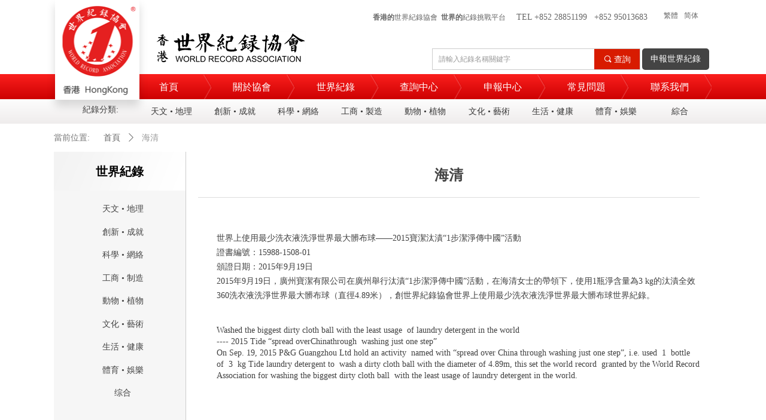

--- FILE ---
content_type: text/html; charset=utf-8
request_url: https://shijiejilu.org.cn/productinfo/252659.html
body_size: 23884
content:


<!DOCTYPE html>

<html class="smart-design-mode">
<head>


        <meta name="viewport" content="width=device-width" />

    <meta http-equiv="Content-Type" content="text/html; charset=utf-8" />
    <meta name="description" />
    <meta name="keywords" />
    <meta name="renderer" content="webkit" />
    <meta name="applicable-device" content="pc" />
    <meta http-equiv="Cache-Control" content="no-transform" />
    <title>海清-世界紀錄協會 WORLD RECORD ASSOCIATION</title>
    <link rel="icon" href="//nwzimg.wezhan.net/sitefiles18034/18034644/wra.png"/><link rel="shortcut icon" href="//nwzimg.wezhan.net/sitefiles18034/18034644/wra.png"/><link rel="bookmark" href="//nwzimg.wezhan.net/sitefiles18034/18034644/wra.png"/>
    <link href="https://nwzimg.wezhan.net/Designer/Content/bottom/pcstyle.css?_version=20250314160850" rel="stylesheet" type="text/css"/>
    <link href="https://nwzimg.wezhan.net/Content/public/css/reset.css?_version=20251020173726" rel="stylesheet" type="text/css"/>
    <link href="https://nwzimg.wezhan.net/static/iconfont/1.0.0/iconfont.css?_version=20250314160853" rel="stylesheet" type="text/css"/>
    <link href="https://nwzimg.wezhan.net/static/iconfont/2.0.0/iconfont.css?_version=20250423163359" rel="stylesheet" type="text/css"/>
    <link href="https://nwzimg.wezhan.net/static/iconfont/designer/iconfont.css?_version=20250515165214" rel="stylesheet" type="text/css"/>
    <link href="https://nwzimg.wezhan.net/static/iconfont/companyinfo/iconfont.css?_version=20250314160853" rel="stylesheet" type="text/css"/>
    <link href="https://nwzimg.wezhan.net/Designer/Content/base/css/pager.css?_version=20250314160850" rel="stylesheet" type="text/css"/>
    <link href="https://nwzimg.wezhan.net/Designer/Content/base/css/hover-effects.css?_version=20250314160850" rel="stylesheet" type="text/css"/>
    <link href="https://nwzimg.wezhan.net/Designer/Content/base/css/antChain.css?_version=20250314160850" rel="stylesheet" type="text/css"/>


    
    <link href="//nwzimg.wezhan.net/pubsf/18034/18034644/css/1133605_Pc_en-US.css?preventCdnCacheSeed=20429fc30b694d0db76996d5c3880479" rel="stylesheet" />
    <script src="https://nwzimg.wezhan.net/Scripts/JQuery/jquery-3.6.3.min.js?_version=20250314165221" type="text/javascript"></script>
    <script src="https://nwzimg.wezhan.net/Designer/Scripts/jquery.lazyload.min.js?_version=20250314160851" type="text/javascript"></script>
    <script src="https://nwzimg.wezhan.net/Designer/Scripts/smart.animation.min.js?_version=20250314160851" type="text/javascript"></script>
    <script src="https://nwzimg.wezhan.net/Designer/Content/Designer-panel/js/kino.razor.min.js?_version=20250314160850" type="text/javascript"></script>
    <script src="https://nwzimg.wezhan.net/Scripts/common.min.js?v=20200318&_version=20251202180946" type="text/javascript"></script>
    <script src="https://nwzimg.wezhan.net/Administration/Scripts/admin.validator.min.js?_version=20250314160844" type="text/javascript"></script>
    <script src="https://nwzimg.wezhan.net/Administration/Content/plugins/cookie/jquery.cookie.js?_version=20250314160844" type="text/javascript"></script>
    <script src="https://nwzimg.wezhan.net/Scripts/utils.js?_version=20251120174626" type="text/javascript"></script>

    <script type='text/javascript' id='lz-slider' src='https://nwzimg.wezhan.net/Scripts/statics/js/lz-slider.min.js' ></script><script type='text/javascript' id='lz-preview' src='https://nwzimg.wezhan.net/Scripts/statics/js/lz-preview.min.js' ></script><script type='text/javascript' id='jssor-all' src='https://nwzimg.wezhan.net/Designer/Scripts/jssor.slider-22.2.16-all.min.js?_version=20250314160851' ></script><script type='text/javascript' id='jqueryzoom' src='https://nwzimg.wezhan.net/Designer/Scripts/jquery.jqueryzoom.js?_version=20250314160851' ></script><script type='text/javascript' id='slideshow' src='https://nwzimg.wezhan.net/Designer/Scripts/slideshow.js?_version=20250314160851' ></script>
    
<script type="text/javascript">
           window.SEED_CONFIG = {
       customerId: ""
            };
        $.ajaxSetup({
            cache: false,
            beforeSend: function (jqXHR, settings) {
                settings.data = settings.data && settings.data.length > 0 ? (settings.data + "&") : "";
                settings.data = settings.data + "__RequestVerificationToken=" + $('input[name="__RequestVerificationToken"]').val();
                return true;
            }
        });
</script>



</head>
<body id="smart-body" area="main">
 

    <input type="hidden" id="pageinfo"
           value="1133605"
           data-type="3"
           data-device="Pc"
           data-entityid="252659" />
    <input id="txtDeviceSwitchEnabled" value="show" type="hidden" />


    


    
<!-- 在 mainContentWrapper 的下一层的三个div上设置了zindex。把页头页尾所在的层级调整高于中间内容，以防止中间内容遮盖页头页尾 -->

<div id="mainContentWrapper" style="background-color: transparent; background-image: none; background-repeat: no-repeat;background-position:0 0; background:-moz-linear-gradient(top, none, none);background:-webkit-gradient(linear, left top, left bottom, from(none), to(none));background:-o-linear-gradient(top, none, none);background:-ms-linear-gradient(top, none, none);background:linear-gradient(top, none, none);;
     position: relative; width: 100%;min-width:1100px;background-size: auto;" bgScroll="none">
    
    <div style="background-color: transparent; background-image: none; background-repeat: no-repeat;background-position:0 0; background:-moz-linear-gradient(top, none, none);background:-webkit-gradient(linear, left top, left bottom, from(none), to(none));background:-o-linear-gradient(top, none, none);background:-ms-linear-gradient(top, none, none);background:linear-gradient(top, none, none);;
         position: relative; width: 100%;min-width:1100px;background-size: auto; z-index:auto;" bgScroll="none">
        <div class=" header" cpid="1133606" id="smv_Area0" style="width: 1100px; height: 213px;  position: relative; margin: 0 auto">
            <div id="smv_tem_32_39" ctype="banner"  class="esmartMargin smartAbs " cpid="1133606" cstyle="Style1" ccolor="Item0" areaId="Area0" isContainer="True" pvid="" tareaId="Area0"  re-direction="y" daxis="Y" isdeletable="True" style="height: 42px; width: 100%; left: 0px; top: 165px;z-index:0;"><div class="yibuFrameContent tem_32_39  banner_Style1  " style="overflow:visible;;" ><div class="fullcolumn-inner smAreaC" id="smc_Area0" cid="tem_32_39" style="width:1100px">
    <div id="smv_tem_33_39" ctype="text"  class="esmartMargin smartAbs " cpid="1133606" cstyle="Style1" ccolor="Item4" areaId="Area0" isContainer="False" pvid="tem_32_39" tareaId="Area0"  re-direction="all" daxis="All" isdeletable="True" style="height: 25px; width: 102px; left: 27px; top: 8px;z-index:1000;"><div class="yibuFrameContent tem_33_39  text_Style1  " style="overflow:hidden;;" ><div id='txt_tem_33_39' style="height: 100%;">
    <div class="editableContent" id="txtc_tem_33_39" style="height: 100%; word-wrap:break-word;">
        <p style="text-align:center;font-family:Source Han Sans;;"><span style="color:#444444;font-family:Source Han Sans;"><span style="font-size:14px;font-family:Source Han Sans;"><span style="line-height:1.5;font-family:Source Han Sans;">紀錄分類:</span></span></span></p>

    </div>
</div>

<script>
    var tables = $(' #smv_tem_33_39').find('table')
    for (var i = 0; i < tables.length; i++) {
        var tab = tables[i]
        var borderWidth = $(tab).attr('border')
        if (borderWidth <= 0 || !borderWidth) {
            console.log(tab)
            $(tab).addClass('hidden-border')
            $(tab).children("tbody").children("tr").children("td").addClass('hidden-border')
            $(tab).children("tbody").children("tr").children("th").addClass('hidden-border')
            $(tab).children("thead").children("tr").children("td").addClass('hidden-border')
            $(tab).children("thead").children("tr").children("th").addClass('hidden-border')
            $(tab).children("tfoot").children("tr").children("td").addClass('hidden-border')
            $(tab).children("tfoot").children("tr").children("th").addClass('hidden-border')
        }
    }
</script></div></div><div id="smv_tem_34_39" ctype="nav"  class="esmartMargin smartAbs " cpid="1133606" cstyle="Style1" ccolor="Item0" areaId="Area0" isContainer="False" pvid="tem_32_39" tareaId="Area0"  re-direction="all" daxis="All" isdeletable="True" style="height: 28px; width: 956px; left: 143px; top: 7px;z-index:1001;"><div class="yibuFrameContent tem_34_39  nav_Style1  " style="overflow:visible;;" ><div id="nav_tem_34_39" class="nav_pc_t_1">
    <ul class="w-nav" navstyle="style1">
                <li class="w-nav-inner" style="height:28px;line-height:28px;width:11.1111111111111%;">
                    <div class="w-nav-item">
                        <i class="w-nav-item-line"></i>
                                <a href="/twdl" target="_self" class="w-nav-item-link">
                                    <span class="mw-iconfont"></span>
                                    <span class="w-link-txt">天文&#160;•&#160;地理</span>
                                </a>
                       
                    </div>
                </li>
                <li class="w-nav-inner" style="height:28px;line-height:28px;width:11.1111111111111%;">
                    <div class="w-nav-item">
                        <i class="w-nav-item-line"></i>
                                <a href="/cxcj" target="_self" class="w-nav-item-link">
                                    <span class="mw-iconfont"></span>
                                    <span class="w-link-txt">創新&#160;•&#160;成就</span>
                                </a>
                       
                    </div>
                </li>
                <li class="w-nav-inner" style="height:28px;line-height:28px;width:11.1111111111111%;">
                    <div class="w-nav-item">
                        <i class="w-nav-item-line"></i>
                                <a href="/kxwl" target="_self" class="w-nav-item-link">
                                    <span class="mw-iconfont"></span>
                                    <span class="w-link-txt">科學&#160;•&#160;網絡</span>
                                </a>
                       
                    </div>
                </li>
                <li class="w-nav-inner" style="height:28px;line-height:28px;width:11.1111111111111%;">
                    <div class="w-nav-item">
                        <i class="w-nav-item-line"></i>
                                <a href="/gszz" target="_self" class="w-nav-item-link">
                                    <span class="mw-iconfont"></span>
                                    <span class="w-link-txt">工商&#160;•&#160;製造</span>
                                </a>
                       
                    </div>
                </li>
                <li class="w-nav-inner" style="height:28px;line-height:28px;width:11.1111111111111%;">
                    <div class="w-nav-item">
                        <i class="w-nav-item-line"></i>
                                <a href="/dwzw" target="_self" class="w-nav-item-link">
                                    <span class="mw-iconfont"></span>
                                    <span class="w-link-txt">動物&#160;•&#160;植物</span>
                                </a>
                       
                    </div>
                </li>
                <li class="w-nav-inner" style="height:28px;line-height:28px;width:11.1111111111111%;">
                    <div class="w-nav-item">
                        <i class="w-nav-item-line"></i>
                                <a href="/whys" target="_self" class="w-nav-item-link">
                                    <span class="mw-iconfont"></span>
                                    <span class="w-link-txt">文化&#160;•&#160;藝術</span>
                                </a>
                       
                    </div>
                </li>
                <li class="w-nav-inner" style="height:28px;line-height:28px;width:11.1111111111111%;">
                    <div class="w-nav-item">
                        <i class="w-nav-item-line"></i>
                                <a href="/shjk" target="_self" class="w-nav-item-link">
                                    <span class="mw-iconfont"></span>
                                    <span class="w-link-txt">生活&#160;•&#160;健康</span>
                                </a>
                       
                    </div>
                </li>
                <li class="w-nav-inner" style="height:28px;line-height:28px;width:11.1111111111111%;">
                    <div class="w-nav-item">
                        <i class="w-nav-item-line"></i>
                                <a href="/tyyl" target="_self" class="w-nav-item-link">
                                    <span class="mw-iconfont"></span>
                                    <span class="w-link-txt">體育&#160;•&#160;娛樂</span>
                                </a>
                       
                    </div>
                </li>
                <li class="w-nav-inner" style="height:28px;line-height:28px;width:11.1111111111111%;">
                    <div class="w-nav-item">
                        <i class="w-nav-item-line"></i>
                                <a href="/zh" target="_self" class="w-nav-item-link">
                                    <span class="mw-iconfont"></span>
                                    <span class="w-link-txt">綜合</span>
                                </a>
                       
                    </div>
                </li>

    </ul>
</div>
<script>
    $(function () {
        var $nav = $("#smv_tem_34_39 .w-nav");
        var $inner = $("#smv_tem_34_39 .w-nav-inner");
        var rightBorder = parseInt($nav.css("border-right-width"));
        var leftBorder = parseInt($nav.css("border-left-width"));
        var topBorder = parseInt($nav.css("border-top-width"));
        var bottomBorder = parseInt($nav.css("border-bottom-width"));
        var height = $("#smv_tem_34_39").height();
        var width = $('#smv_tem_34_39').width();
        $nav.height(height - topBorder - bottomBorder);
        $nav.width(width - leftBorder - rightBorder);
        $inner.height(height - topBorder - bottomBorder).css("line-height", height - topBorder - bottomBorder+"px");


        $('#nav_tem_34_39').find('.w-subnav').hide();
        var $this, item, itemAll;
        $('#nav_tem_34_39').off('mouseenter').on('mouseenter', '.w-nav-inner', function () {
            itemAll = $('#nav_tem_34_39').find('.w-subnav');
            $this = $(this);
            item = $this.find('.w-subnav');
            item.slideDown();
        }).off('mouseleave').on('mouseleave', '.w-nav-inner', function () {
            item = $(this).find('.w-subnav');
            item.stop().slideUp(function () {
                ////设置回调，防止slidUp自动加上height和width导致在子导航中设置height和width无效
                //item.css({
                //    height: '',
                //    width: ''
                //})
            });
        });
        SetNavSelectedStyle('nav_tem_34_39');//选中当前导航
    });

</script></div></div></div>
<div id="bannerWrap_tem_32_39" class="fullcolumn-outer" style="position: absolute; top: 0; bottom: 0;">
</div>

<script type="text/javascript">

    $(function () {
        var resize = function () {
            $("#smv_tem_32_39 >.yibuFrameContent>.fullcolumn-inner").width($("#smv_tem_32_39").parent().width());
            $('#bannerWrap_tem_32_39').fullScreen(function (t) {
                if (VisitFromMobile()) {
                    t.css("min-width", t.parent().width())
                }
            });
        }
        if (typeof (LayoutConverter) !== "undefined") {
            LayoutConverter.CtrlJsVariableList.push({
                CtrlId: "tem_32_39",
                ResizeFunc: resize,
            });
        } else {
            $(window).resize(function (e) {
                if (e.target == this) {
                    resize();
                }
            });
        }

        resize();
    });
</script>
</div></div><div id="smv_tem_51_10" ctype="banner"  class="esmartMargin smartAbs " cpid="1133606" cstyle="Style1" ccolor="Item0" areaId="Area0" isContainer="True" pvid="" tareaId="Area0"  re-direction="y" daxis="Y" isdeletable="True" style="height: 42px; width: 100%; left: 0px; top: 124px;z-index:0;"><div class="yibuFrameContent tem_51_10  banner_Style1  " style="overflow:visible;;" ><div class="fullcolumn-inner smAreaC" id="smc_Area0" cid="tem_51_10" style="width:1100px">
    <div id="smv_tem_52_10" ctype="area"  class="esmartMargin smartAbs " cpid="1133606" cstyle="Style1" ccolor="Item0" areaId="Area0" isContainer="True" pvid="tem_51_10" tareaId="Area0"  re-direction="all" daxis="All" isdeletable="True" style="height: 168px; width: 141px; left: 2px; top: -125px;z-index:10;"><div class="yibuFrameContent tem_52_10  area_Style1  " style="overflow:visible;;" ><div class="w-container" data-effect-name="enterTop">
    <div class="smAreaC" id="smc_Area0" cid="tem_52_10">
        <div id="smv_tem_53_10" ctype="button"  class="esmartMargin smartAbs " cpid="1133606" cstyle="Style1" ccolor="Item1" areaId="Area0" isContainer="False" pvid="tem_52_10" tareaId="Area0"  re-direction="all" daxis="All" isdeletable="True" style="height: 161px; width: 124px; left: 12px; top: 1px;z-index:2;"><div class="yibuFrameContent tem_53_10  button_Style1  " style="overflow:visible;;" ><a target="_self" href="/sy" class="w-button f-ellipsis" style="width: 122px; height: 159px; line-height: 159px;">
    <span class="w-button-position">
        <em class="w-button-text f-ellipsis">
            <i class="mw-iconfont w-button-icon w-icon-hide"></i>
            <span class="mw-txt"></span>
        </em>
    </span>
</a>
    <script type="text/javascript">
        $(function () {
        });
    </script>
</div></div>    </div>
</div></div></div><div id="smv_tem_54_10" ctype="search"  class="esmartMargin smartAbs " cpid="1133606" cstyle="Style2" ccolor="Item0" areaId="Area0" isContainer="False" pvid="tem_51_10" tareaId="Area0"  re-direction="all" daxis="All" isdeletable="True" style="height: 36px; width: 348px; left: 632px; top: -43px;z-index:1014;"><div class="yibuFrameContent tem_54_10  search_Style2  " style="overflow:visible;;" >
<!-- w-search -->
<div class="w-search" id="search_tem_54_10">
    <div class="w-search-main">
        <a href="javascript:void(0);" class="w-search-btn">
            <i class="w-search-btn-icon mw-iconfont ">&#xb060;</i>
            <span class="w-search-btn-txt  ">查詢</span>
        </a>

        <div class="w-search-inner w-placeholder ">
            <input type="text" placeholder="請輸入紀錄名稱關鍵字" class="w-search-input">
        </div>
    </div>
    <ul class="w-searchkey">
            <li class="w-searchkey-item"><a href="javascript:void(0);" displayorder="1" data-type="product" name="產品"></a></li>
    </ul>
    <input type="hidden" id="hid_tem_54_10" value="product">
</div>

<script type="text/javascript">
    (function () {
        var width = 348;
        var height = 36;
        var topborder = parseInt($("#search_tem_54_10 .w-search-main").css("border-top-width"));
        var bottomborder = parseInt($("#search_tem_54_10 .w-search-main").css("border-bottom-width"));
        var realHeight = parseInt(height) - topborder - bottomborder;
        $('#search_tem_54_10').css({
            width:  width,
            height: realHeight
        });
        $('#search_tem_54_10 .w-search-main').css({
            height: realHeight,
            lineHeight: realHeight + 'px',
        });
        $('#search_tem_54_10 .w-search-btn').css({
            height: realHeight,
            lineHeight: realHeight + 'px',
        });
        $('#search_tem_54_10 .w-search-inner').css({
            height: realHeight,
            lineHeight: realHeight + 'px',
        });
        $('#search_tem_54_10 .w-searchkey .w-searchkey-item').css({
            height: realHeight,
            lineHeight: realHeight + 'px',
        });

        var $inputBox = $('#search_tem_54_10 .w-search-inner');
        var $input = $inputBox.find('input');
        var inputHeight = $inputBox.height();
        var fontHeight = +$input.css('fontSize').replace('px', '') + 6;

        $input.css({
            height: fontHeight,
            lineHeight: fontHeight + 'px',
            marginTop: (inputHeight - fontHeight) / 2
        });

        JPlaceHolder(searchPlaceHolder_tem_54_10);
        function searchPlaceHolder_tem_54_10() {
            var placeHeight_tem_54_10 = $("#smv_tem_54_10 .w-search-inner.w-placeholder .w-search-input").height();
             $("#smv_tem_54_10 .w-search-inner.w-placeholder .placeholder-text .placeholder-text-in").css("lineHeight", placeHeight_tem_54_10 + "px");
        }
        var zIndex = $("#smv_tem_54_10").css("z-index");
        $('#search_tem_54_10').find('.w-search-input').off('input').on('input', function () {
            var val = $(this).val();
            if (val) {
                val = val.replace(/</g, "&lt;").replace(/>/g, "&gt;");
                $('#search_tem_54_10').find('.w-searchkey-item a').each(function (index) {
                    var name = $(this).attr("name");
                    var text = 'In ' + name + ' search"' + val + '"';
                    $(this).html(text);
                });
                $('#search_tem_54_10').find('.w-searchkey').slideDown(100);
                $("#smv_tem_54_10").css("z-index", 10001);
            } else {
                $('#search_tem_54_10').find('.w-searchkey').slideUp(0);
                $("#smv_tem_54_10").css("z-index", zIndex);
            }
            

        });
        if ("Publish" != "Design") {
            $('#search_tem_54_10 .w-searchkey-item a').off('click').on('click', function () {
                var type = $(this).attr('data-type');
                $('#hid_tem_54_10').val(type);
                var keyword = $("#search_tem_54_10 .w-search-input").val();
                if (keyword.replace(/(^\s*)|(\s*$)/g, "") == "") {
                    alert("Search keyword can not be empty")
                    return;
                }
                if (type == "news") {
                    window.location.href = "/NewsInfoSearch?searchKey=" + encodeURIComponent(keyword);
                }
                else {
                    window.location.href = "/ProductInfoSearch?searchKey=" + encodeURIComponent(keyword);
                }
            });
            $('#search_tem_54_10 .w-search-btn').off('click').on('click', function () {
                var type = $('#hid_tem_54_10').val();
                var keyword = $("#search_tem_54_10 .w-search-input").val();
                if (keyword.replace(/(^\s*)|(\s*$)/g, "") == "") {
                    alert("Search keyword can not be empty")
                    return;
                }
                if (type == "news") {
                    window.location.href = "/NewsInfoSearch?searchKey=" + encodeURIComponent(keyword);
                }
                else {
                    window.location.href = "/ProductInfoSearch?searchKey=" + encodeURIComponent(keyword);
                }
            });
            $("#search_tem_54_10 .w-search-input").keydown(function (e) {
                if (e.keyCode == 13) {
                    $('#search_tem_54_10 .w-search-btn').click();
                }
            })
        }
    })(jQuery);
</script></div></div><div id="smv_tem_55_10" ctype="nav"  class="esmartMargin smartAbs " cpid="1133606" cstyle="Style1" ccolor="Item0" areaId="Area0" isContainer="False" pvid="tem_51_10" tareaId="Area0"  re-direction="all" daxis="All" isdeletable="True" style="height: 41px; width: 977px; left: 122px; top: 1px;z-index:0;"><div class="yibuFrameContent tem_55_10  nav_Style1  " style="overflow:visible;;" ><div id="nav_tem_55_10" class="nav_pc_t_1">
    <ul class="w-nav" navstyle="style1">
                <li class="w-nav-inner" style="height:41px;line-height:41px;width:14.2857142857143%;">
                    <div class="w-nav-item">
                        <i class="w-nav-item-line"></i>
                                <a href="/sy" target="_self" class="w-nav-item-link">
                                    <span class="mw-iconfont"></span>
                                    <span class="w-link-txt">首頁</span>
                                </a>
                       
                    </div>
                </li>
                <li class="w-nav-inner" style="height:41px;line-height:41px;width:14.2857142857143%;">
                    <div class="w-nav-item">
                        <i class="w-nav-item-line"></i>
                                <a href="/gyxh" target="_self" class="w-nav-item-link">
                                    <span class="mw-iconfont"></span>
                                    <span class="w-link-txt">關於協會</span>
                                </a>
                       
                    </div>
                </li>
                <li class="w-nav-inner" style="height:41px;line-height:41px;width:14.2857142857143%;">
                    <div class="w-nav-item">
                        <i class="w-nav-item-line"></i>
                                <a href="/sjjl" target="_self" class="w-nav-item-link">
                                    <span class="mw-iconfont"></span>
                                    <span class="w-link-txt">世界紀錄</span>
                                </a>
                       
                    </div>
                </li>
                <li class="w-nav-inner" style="height:41px;line-height:41px;width:14.2857142857143%;">
                    <div class="w-nav-item">
                        <i class="w-nav-item-line"></i>
                                <a href="/cxzx" target="_self" class="w-nav-item-link">
                                    <span class="mw-iconfont"></span>
                                    <span class="w-link-txt">查詢中心</span>
                                </a>
                       
                    </div>
                </li>
                <li class="w-nav-inner" style="height:41px;line-height:41px;width:14.2857142857143%;">
                    <div class="w-nav-item">
                        <i class="w-nav-item-line"></i>
                                <a href="/sbzx" target="_self" class="w-nav-item-link">
                                    <span class="mw-iconfont"></span>
                                    <span class="w-link-txt">申報中心</span>
                                </a>
                       
                    </div>
                </li>
                <li class="w-nav-inner" style="height:41px;line-height:41px;width:14.2857142857143%;">
                    <div class="w-nav-item">
                        <i class="w-nav-item-line"></i>
                                <a href="/cjwt" target="_self" class="w-nav-item-link">
                                    <span class="mw-iconfont"></span>
                                    <span class="w-link-txt">常見問題</span>
                                </a>
                       
                    </div>
                </li>
                <li class="w-nav-inner" style="height:41px;line-height:41px;width:14.2857142857143%;">
                    <div class="w-nav-item">
                        <i class="w-nav-item-line"></i>
                                <a href="/lxwm" target="_self" class="w-nav-item-link">
                                    <span class="mw-iconfont"></span>
                                    <span class="w-link-txt">聯系我們</span>
                                </a>
                       
                    </div>
                </li>

    </ul>
</div>
<script>
    $(function () {
        var $nav = $("#smv_tem_55_10 .w-nav");
        var $inner = $("#smv_tem_55_10 .w-nav-inner");
        var rightBorder = parseInt($nav.css("border-right-width"));
        var leftBorder = parseInt($nav.css("border-left-width"));
        var topBorder = parseInt($nav.css("border-top-width"));
        var bottomBorder = parseInt($nav.css("border-bottom-width"));
        var height = $("#smv_tem_55_10").height();
        var width = $('#smv_tem_55_10').width();
        $nav.height(height - topBorder - bottomBorder);
        $nav.width(width - leftBorder - rightBorder);
        $inner.height(height - topBorder - bottomBorder).css("line-height", height - topBorder - bottomBorder+"px");


        $('#nav_tem_55_10').find('.w-subnav').hide();
        var $this, item, itemAll;
        $('#nav_tem_55_10').off('mouseenter').on('mouseenter', '.w-nav-inner', function () {
            itemAll = $('#nav_tem_55_10').find('.w-subnav');
            $this = $(this);
            item = $this.find('.w-subnav');
            item.slideDown();
        }).off('mouseleave').on('mouseleave', '.w-nav-inner', function () {
            item = $(this).find('.w-subnav');
            item.stop().slideUp(function () {
                ////设置回调，防止slidUp自动加上height和width导致在子导航中设置height和width无效
                //item.css({
                //    height: '',
                //    width: ''
                //})
            });
        });
        SetNavSelectedStyle('nav_tem_55_10');//选中当前导航
    });

</script></div></div></div>
<div id="bannerWrap_tem_51_10" class="fullcolumn-outer" style="position: absolute; top: 0; bottom: 0;">
</div>

<script type="text/javascript">

    $(function () {
        var resize = function () {
            $("#smv_tem_51_10 >.yibuFrameContent>.fullcolumn-inner").width($("#smv_tem_51_10").parent().width());
            $('#bannerWrap_tem_51_10').fullScreen(function (t) {
                if (VisitFromMobile()) {
                    t.css("min-width", t.parent().width())
                }
            });
        }
        if (typeof (LayoutConverter) !== "undefined") {
            LayoutConverter.CtrlJsVariableList.push({
                CtrlId: "tem_51_10",
                ResizeFunc: resize,
            });
        } else {
            $(window).resize(function (e) {
                if (e.target == this) {
                    resize();
                }
            });
        }

        resize();
    });
</script>
</div></div><div id="smv_tem_60_29" ctype="image"  class="esmartMargin smartAbs " cpid="1133606" cstyle="Style1" ccolor="Item0" areaId="Area0" isContainer="False" pvid="" tareaId="Area0"  re-direction="all" daxis="All" isdeletable="True" style="height: 60px; width: 260px; left: 166px; top: 50px;z-index:6;"><div class="yibuFrameContent tem_60_29  image_Style1  " style="overflow:visible;;" >
    <div class="w-image-box image-clip-wrap" data-fillType="0" id="div_tem_60_29">
        <a target="_self" href="/sy">
            <img loading="lazy" 
                 src="//nwzimg.wezhan.net/contents/sitefiles3606/18034644/images/6523934.png" 
                 alt="" 
                 title="" 
                 id="img_smv_tem_60_29" 
                 style="width: 258px; height:58px;"
                 class=""
             >
        </a>
    </div>

    <script type="text/javascript">
        $(function () {
            
                InitImageSmv("tem_60_29", "258", "60", "0");
            
                 });
    </script>

</div></div><div id="smv_tem_61_29" ctype="text"  class="esmartMargin smartAbs " cpid="1133606" cstyle="Style1" ccolor="Item4" areaId="Area0" isContainer="False" pvid="" tareaId="Area0"  re-direction="all" daxis="All" isdeletable="True" style="height: 22px; width: 523px; left: 469px; top: 18px;z-index:2;"><div class="yibuFrameContent tem_61_29  text_Style1  " style="overflow:hidden;;" ><div id='txt_tem_61_29' style="height: 100%;">
    <div class="editableContent" id="txtc_tem_61_29" style="height: 100%; word-wrap:break-word;">
        <p style="text-align:right"><span style="font-size:12px"><span style="font-family:&quot;Source Han Sans&quot;"><span style="color:#666666; font-family:Source Han Sans"><span style="font-family:Source Han Sans; line-height:1.5"><strong>香港的</strong>世界紀錄協會&nbsp;&nbsp;<strong>世界的</strong>紀錄挑戰平台&nbsp; &nbsp; &nbsp;&nbsp;</span></span></span></span><span style="font-family:Source Han Sans; font-size:14px"><span style="font-family:Source Han Sans"><span style="color:#666666; font-family:Source Han Sans"><span style="font-family:Source Han Sans; line-height:1.5">TEL +852 28851199&nbsp; &nbsp;+852 95013683</span></span></span></span></p>

    </div>
</div>

<script>
    var tables = $(' #smv_tem_61_29').find('table')
    for (var i = 0; i < tables.length; i++) {
        var tab = tables[i]
        var borderWidth = $(tab).attr('border')
        if (borderWidth <= 0 || !borderWidth) {
            console.log(tab)
            $(tab).addClass('hidden-border')
            $(tab).children("tbody").children("tr").children("td").addClass('hidden-border')
            $(tab).children("tbody").children("tr").children("th").addClass('hidden-border')
            $(tab).children("thead").children("tr").children("td").addClass('hidden-border')
            $(tab).children("thead").children("tr").children("th").addClass('hidden-border')
            $(tab).children("tfoot").children("tr").children("td").addClass('hidden-border')
            $(tab).children("tfoot").children("tr").children("th").addClass('hidden-border')
        }
    }
</script></div></div><div id="smv_tem_67_29" ctype="button"  class="esmartMargin smartAbs " cpid="1133606" cstyle="Style1" ccolor="Item0" areaId="Area0" isContainer="False" pvid="" tareaId="Area0"  re-direction="all" daxis="All" isdeletable="True" style="height: 36px; width: 112px; left: 983px; top: 81px;z-index:0;"><div class="yibuFrameContent tem_67_29  button_Style1  " style="overflow:visible;;" ><a target="_self" href="/sbsjjl" class="w-button f-ellipsis" style="width: 112px; height: 36px; line-height: 36px;">
    <span class="w-button-position">
        <em class="w-button-text f-ellipsis">
            <i class="mw-iconfont w-button-icon w-icon-hide"></i>
            <span class="mw-txt">申報世界紀錄</span>
        </em>
    </span>
</a>
    <script type="text/javascript">
        $(function () {
        });
    </script>
</div></div><div id="smv_tem_68_29" ctype="languages"  class="esmartMargin smartAbs " cpid="1133606" cstyle="Style2" ccolor="Item0" areaId="Area0" isContainer="False" pvid="" tareaId="Area0"  re-direction="all" daxis="All" isdeletable="True" style="height: 31px; width: 81px; left: 1014px; top: 11px;z-index:1017;"><div class="yibuFrameContent tem_68_29  languages_Style2  " style="overflow:visible;;" >    
<div class="smv_con_1_1">
    <div class="w-language">
        <ul class="w-language-group f-clearfix">
                <li class="w-language-item">
                    <a href="javascript:void(0)"style="height:31px;line-height:31px"   class="w-language-link" languageid="1" languageculture="en-US">繁體</a>
                </li>
                <li class="w-language-item">
                    <a href="javascript:void(0)"style="height:31px;line-height:31px"   class="w-language-link" languageid="2" languageculture="zh-CN">简体</a>
                </li>
        </ul>
    </div>
</div>
<script type="text/javascript">

    $(function () {
        $('#smv_tem_68_29').on("click", "li.w-language-item a", function () {
            var languageid = $(this).attr("languageid");
            var languageculture = $(this).attr("languageculture");
            if (languageid != undefined) {
                $.ajax({
                    cache: false,
                    url: "/Common/ChangeRunTimeLanguage",
                    type: "post",
                    data: { languageId: languageid, languageCulture: languageculture },
                    dataType: "json",
                    success: function (result) {
                        if (result.IsSuccess) {
                            var href = window.location.href;
                            href = unescape(href);
                            if (href.indexOf("languageId=") > -1) {
                                href =href.replace(/languageId=\d/, "languageId=" + languageid);
                                //href = escape(href);
                                window.location.href = href;
                            } else
                                location.reload();

                        }
                    },
                    error: function () { }
                });
            }
        })
    });
</script>
</div></div><div id="smv_tem_69_40" ctype="image"  class="esmartMargin smartAbs " cpid="1133606" cstyle="Style1" ccolor="Item0" areaId="Area0" isContainer="False" pvid="" tareaId="Area0"  re-direction="all" daxis="All" isdeletable="True" style="height: 26px; width: 92px; left: 989px; top: 50px;z-index:1018;"><div class="yibuFrameContent tem_69_40  image_Style1  " style="overflow:visible;;" >
    <div class="w-image-box image-clip-wrap" data-fillType="0" id="div_tem_69_40">
        <a target="_self" href="">
            <img loading="lazy" 
                 src="//nwzimg.wezhan.net/contents/sitefiles3606/18034644/images/7570586.png" 
                 alt="" 
                 title="" 
                 id="img_smv_tem_69_40" 
                 style="width: 90px; height:24px;"
                 class=""
             >
        </a>
    </div>

    <script type="text/javascript">
        $(function () {
            
                InitImageSmv("tem_69_40", "90", "26", "0");
            
                 });
    </script>

</div></div>
        </div>
    </div>

    <div class="main-layout-wrapper" id="smv_AreaMainWrapper" style="background-color: transparent; background-image: none;
         background-repeat: no-repeat;background-position:0 0; background:-moz-linear-gradient(top, none, none);background:-webkit-gradient(linear, left top, left bottom, from(none), to(none));background:-o-linear-gradient(top, none, none);background:-ms-linear-gradient(top, none, none);background:linear-gradient(top, none, none);;background-size: auto; z-index:auto;"
         bgScroll="none">
        <div class="main-layout" id="tem-main-layout11" style="width: 100%;">
            <div style="display: none">
                
            </div>
            <div class="" id="smv_MainContent" rel="mainContentWrapper" style="width: 100%; min-height: 300px; position: relative; ">
                
                <div class="smvWrapper"  style="width: 100%;  position: relative; background-color: transparent; background-image: none; background-repeat: no-repeat; background:-moz-linear-gradient(top, none, none);background:-webkit-gradient(linear, left top, left bottom, from(none), to(none));background:-o-linear-gradient(top, none, none);background:-ms-linear-gradient(top, none, none);background:linear-gradient(top, none, none);;background-position:0 0;background-size:auto;"><div class="smvContainer" id="smv_Main" cpid="1133605" style="min-height:200px;width:1100px;height:3268px;  position: relative; "><div id="smv_tem_2_20" ctype="area"  class="esmartMargin smartAbs " cpid="1133605" cstyle="Style1" ccolor="Item0" areaId="Main" isContainer="True" pvid="" tareaId="Main"  re-direction="all" daxis="All" isdeletable="True" style="height: 463px; width: 220px; left: 0px; top: 41px;z-index:1002;"><div class="yibuFrameContent tem_2_20  area_Style1  " style="overflow:visible;;" ><div class="w-container" data-effect-name="enterTop">
    <div class="smAreaC" id="smc_Area0" cid="tem_2_20">
        <div id="smv_tem_3_20" ctype="nav"  class="esmartMargin smartAbs " cpid="1133605" cstyle="Style8" ccolor="Item0" areaId="Area0" isContainer="False" pvid="tem_2_20" tareaId=""  re-direction="all" daxis="All" isdeletable="True" style="height: 347px; width: 230px; left: 0px; top: 76px;z-index:2;"><div class="yibuFrameContent tem_3_20  nav_Style8  " style="overflow:visible;;" ><!-- userWidth 是否设定了子导航宽度 -->
<div class="nav_pc_t_8" id="nav_tem_3_20">
    <ul class="w-nav" navstyle="style8">
                <li class="w-nav-inner" style="height:11.1111111111111%;line-height:38px">
                    <div class="w-nav-item">
                        <a href="/twdl" target="_self" class="w-nav-item-link">
                            <span class="mw-iconfont"></span>
                            <span class="w-link-txt">天文 • 地理</span>
                        </a>
                       
                    </div>
                </li>
                <li class="w-nav-inner" style="height:11.1111111111111%;line-height:38px">
                    <div class="w-nav-item">
                        <a href="/cxcj" target="_self" class="w-nav-item-link">
                            <span class="mw-iconfont"></span>
                            <span class="w-link-txt">創新 • 成就</span>
                        </a>
                       
                    </div>
                </li>
                <li class="w-nav-inner" style="height:11.1111111111111%;line-height:38px">
                    <div class="w-nav-item">
                        <a href="/kxwl" target="_self" class="w-nav-item-link">
                            <span class="mw-iconfont"></span>
                            <span class="w-link-txt">科學 • 網絡</span>
                        </a>
                       
                    </div>
                </li>
                <li class="w-nav-inner" style="height:11.1111111111111%;line-height:38px">
                    <div class="w-nav-item">
                        <a href="/gszz" target="_self" class="w-nav-item-link">
                            <span class="mw-iconfont"></span>
                            <span class="w-link-txt">工商 • 制造</span>
                        </a>
                       
                    </div>
                </li>
                <li class="w-nav-inner" style="height:11.1111111111111%;line-height:38px">
                    <div class="w-nav-item">
                        <a href="/dwzw" target="_self" class="w-nav-item-link">
                            <span class="mw-iconfont"></span>
                            <span class="w-link-txt">動物 • 植物</span>
                        </a>
                       
                    </div>
                </li>
                <li class="w-nav-inner" style="height:11.1111111111111%;line-height:38px">
                    <div class="w-nav-item">
                        <a href="/whys" target="_self" class="w-nav-item-link">
                            <span class="mw-iconfont"></span>
                            <span class="w-link-txt">文化 • 藝術</span>
                        </a>
                       
                    </div>
                </li>
                <li class="w-nav-inner" style="height:11.1111111111111%;line-height:38px">
                    <div class="w-nav-item">
                        <a href="/shjk" target="_self" class="w-nav-item-link">
                            <span class="mw-iconfont"></span>
                            <span class="w-link-txt">生活 • 健康</span>
                        </a>
                       
                    </div>
                </li>
                <li class="w-nav-inner" style="height:11.1111111111111%;line-height:38px">
                    <div class="w-nav-item">
                        <a href="/tyyl" target="_self" class="w-nav-item-link">
                            <span class="mw-iconfont"></span>
                            <span class="w-link-txt">體育 • 娛樂</span>
                        </a>
                       
                    </div>
                </li>
                <li class="w-nav-inner" style="height:11.1111111111111%;line-height:38px">
                    <div class="w-nav-item">
                        <a href="/zh" target="_self" class="w-nav-item-link">
                            <span class="mw-iconfont"></span>
                            <span class="w-link-txt">综合</span>
                        </a>
                       
                    </div>
                </li>

    </ul>
</div>
<script>
    $(function () {
        var $nav = $("#smv_tem_3_20 .w-nav");
        var $inner = $("#smv_tem_3_20 .w-nav-inner");
        var $subnav = $("#smv_tem_3_20 .w-subnav");
        var rightBorder = parseInt($nav.css("border-right-width"));
        var leftBorder = parseInt($nav.css("border-left-width"));
        var topBorder = parseInt($nav.css("border-top-width"));
        var bottomBorder = parseInt($nav.css("border-bottom-width"));
        var height = $("#smv_tem_3_20").height();
        var width = $('#smv_tem_3_20').width();
        $nav.height(height - topBorder - bottomBorder);
        $nav.width(width - leftBorder - rightBorder);
        $subnav.css("left", width - leftBorder - rightBorder + "px");

        $('#nav_tem_3_20').find('.w-subnav').hide();
        var $this, item, itemAll, flag = true;
        $('#nav_tem_3_20').off('mouseenter').on('mouseenter', '.w-nav-inner', function () {
            itemAll = $('#nav_tem_3_20').find('.w-subnav');
            $this = $(this);
            item = $this.find('.w-subnav');
            item.fadeIn(150, function () {
                flag = true
            });
            flag = false
        }).off('mouseleave').on('mouseleave', '.w-nav-inner', function () {
            item = $(this).find('.w-subnav');
            item.fadeOut(150);
            item = undefined && (flag = true);
        });
        SetNavSelectedStyle('nav_tem_3_20');//选中当前导航
    });
</script></div></div><div id="smv_tem_4_20" ctype="area"  class="esmartMargin smartAbs " cpid="1133605" cstyle="Style1" ccolor="Item0" areaId="Area0" isContainer="True" pvid="tem_2_20" tareaId=""  re-direction="all" daxis="All" isdeletable="True" style="height: 65px; width: 220px; left: 0px; top: 0px;z-index:3;"><div class="yibuFrameContent tem_4_20  area_Style1  " style="overflow:visible;;" ><div class="w-container" data-effect-name="enterTop">
    <div class="smAreaC" id="smc_Area0" cid="tem_4_20">
        <div id="smv_tem_5_20" ctype="text"  class="esmartMargin smartAbs " cpid="1133605" cstyle="Style1" ccolor="Item4" areaId="Area0" isContainer="False" pvid="tem_4_20" tareaId=""  re-direction="all" daxis="All" isdeletable="True" style="height: 31px; width: 103px; left: 58px; top: 18px;z-index:2;"><div class="yibuFrameContent tem_5_20  text_Style1  " style="overflow:hidden;;" ><div id='txt_tem_5_20' style="height: 100%;">
    <div class="editableContent" id="txtc_tem_5_20" style="height: 100%; word-wrap:break-word;">
        <p style="text-align:center;font-family:Source Han Sans;;"><span style="font-size:20px;font-family:Source Han Sans;"><strong><span style="line-height:1.5;font-family:Source Han Sans;"><span style="font-family:Source Han Sans;">世界紀錄</span></span></strong></span></p>

    </div>
</div>

<script>
    var tables = $(' #smv_tem_5_20').find('table')
    for (var i = 0; i < tables.length; i++) {
        var tab = tables[i]
        var borderWidth = $(tab).attr('border')
        if (borderWidth <= 0 || !borderWidth) {
            console.log(tab)
            $(tab).addClass('hidden-border')
            $(tab).children("tbody").children("tr").children("td").addClass('hidden-border')
            $(tab).children("tbody").children("tr").children("th").addClass('hidden-border')
            $(tab).children("thead").children("tr").children("td").addClass('hidden-border')
            $(tab).children("thead").children("tr").children("th").addClass('hidden-border')
            $(tab).children("tfoot").children("tr").children("td").addClass('hidden-border')
            $(tab).children("tfoot").children("tr").children("th").addClass('hidden-border')
        }
    }
</script></div></div>    </div>
</div></div></div>    </div>
</div></div></div><div id="smv_tem_6_20" ctype="text"  class="esmartMargin smartAbs " cpid="1133605" cstyle="Style1" ccolor="Item4" areaId="Main" isContainer="False" pvid="" tareaId="Main"  re-direction="all" daxis="All" isdeletable="True" style="height: 22px; width: 71px; left: 0px; top: 7px;z-index:1003;"><div class="yibuFrameContent tem_6_20  text_Style1  " style="overflow:hidden;;" ><div id='txt_tem_6_20' style="height: 100%;">
    <div class="editableContent" id="txtc_tem_6_20" style="height: 100%; word-wrap:break-word;">
        <p><span style="line-height:1.5;font-family:Source Han Sans;"><span style="color:#777777;font-family:Source Han Sans;"><span style="font-size:14px;font-family:Source Han Sans;">當前位置:</span></span></span></p>

    </div>
</div>

<script>
    var tables = $(' #smv_tem_6_20').find('table')
    for (var i = 0; i < tables.length; i++) {
        var tab = tables[i]
        var borderWidth = $(tab).attr('border')
        if (borderWidth <= 0 || !borderWidth) {
            console.log(tab)
            $(tab).addClass('hidden-border')
            $(tab).children("tbody").children("tr").children("td").addClass('hidden-border')
            $(tab).children("tbody").children("tr").children("th").addClass('hidden-border')
            $(tab).children("thead").children("tr").children("td").addClass('hidden-border')
            $(tab).children("thead").children("tr").children("th").addClass('hidden-border')
            $(tab).children("tfoot").children("tr").children("td").addClass('hidden-border')
            $(tab).children("tfoot").children("tr").children("th").addClass('hidden-border')
        }
    }
</script></div></div><div id="smv_tem_7_20" ctype="area"  class="esmartMargin smartAbs " cpid="1133605" cstyle="Style1" ccolor="Item0" areaId="Main" isContainer="True" pvid="" tareaId="Main"  re-direction="all" daxis="All" isdeletable="True" style="height: 3178px; width: 880px; left: 220px; top: 41px;z-index:0;"><div class="yibuFrameContent tem_7_20  area_Style1  " style="overflow:visible;;" ><div class="w-container" data-effect-name="enterTop">
    <div class="smAreaC" id="smc_Area0" cid="tem_7_20">
        <div id="smv_tem_17_56" ctype="productTitleBind"  class="smartRecpt esmartMargin smartAbs " cpid="1133605" cstyle="Style1" ccolor="Item0" areaId="Area0" isContainer="False" pvid="tem_7_20" tareaId=""  re-direction="x" daxis="All" isdeletable="True" style="min-height: 34px; width: 646px; left: 116px; top: 22px;z-index:1007;"><div class="yibuFrameContent tem_17_56  productTitleBind_Style1  " style="overflow:visible;;" ><h1 class="w-title">海清</h1></div></div><div id="smv_tem_18_15" ctype="line"  class="esmartMargin smartAbs " cpid="1133605" cstyle="Style1" ccolor="Item0" areaId="Area0" isContainer="False" pvid="tem_7_20" tareaId="Main"  re-direction="x" daxis="All" isdeletable="True" style="height: 20px; width: 838px; left: 20px; top: 65px;z-index:1008;"><div class="yibuFrameContent tem_18_15  line_Style1  " style="overflow:visible;;" ><!-- w-line -->
<div style="position:relative; height:100%">
    <div class="w-line" style="position:absolute;top:50%;" linetype="horizontal"></div>
</div>
</div></div><div id="smv_tem_19_24" ctype="productContentBind"  class="smartRecpt esmartMargin smartAbs " cpid="1133605" cstyle="Style1" ccolor="Item0" areaId="Area0" isContainer="False" pvid="tem_7_20" tareaId="Main"  re-direction="all" daxis="All" isdeletable="True" style="min-height: 281px; width: 808px; left: 51px; top: 97px;z-index:1009;"><div class="yibuFrameContent tem_19_24  productContentBind_Style1  " style="overflow:visible;;" ><style>
    .w-detail ul, .w-detail li, .w-detail ol {
        list-style: revert;
        margin:0;
    }

    .w-detail ul, .w-detail ol {
        padding-left: 40px;
    }
</style>
<!--product detail-->
<div id="tem_19_24_txt" class="w-detailcontent">
    <div class="w-detail"><p style="background-color:#ffffff; font-family:微软雅黑,Helvetica,黑体,Arial,Tahoma; line-height:18px; margin-bottom:0px; margin-top:0px; padding:0px; white-space:normal; word-break:normal; word-wrap:break-word">&nbsp;</p>

<p style="background:white; line-height:18px; margin-bottom:0">&nbsp;</p>

<p><span style="font-family:宋体">世界上使用最少洗衣液洗淨世界最大髒布球&mdash;&mdash;</span>2015<span style="font-family:宋体">寶潔汰漬&ldquo;</span>1<span style="font-family:宋体">步潔淨傳中國&rdquo;活動</span></p>

<p><span style="font-family:宋体">證書編號：</span>15988-1508-01</p>

<p><span style="font-family:宋体">頒證日期：</span>2015<span style="font-family:宋体">年</span>9<span style="font-family:宋体">月</span>19<span style="font-family:宋体">日</span></p>

<p>2015<span style="font-family:宋体">年</span>9<span style="font-family:宋体">月</span>19<span style="font-family:宋体">日，廣州寶潔有限公司在廣州舉行汰漬&ldquo;</span>1<span style="font-family:宋体">步潔淨傳中國&rdquo;活動，在海清女士的帶領下，使用</span>1<span style="font-family:宋体">瓶淨含量為</span>3 kg<span style="font-family:宋体">的汰漬全效</span>360<span style="font-family:宋体">洗衣液洗淨世界最大髒布球（直徑</span>4.89<span style="font-family:宋体">米），創世界紀錄協會世界上使用最少洗衣液洗淨世界最大髒布球世界紀錄。</span></p>

<p style="background:white; line-height:18px; margin-bottom:0">&nbsp;</p>

<p style="background-color:#ffffff; font-family:微软雅黑,Helvetica,黑体,Arial,Tahoma; line-height:18px; margin-bottom:0px; margin-top:0px; padding:0px; white-space:normal; word-break:normal; word-wrap:break-word">&nbsp;</p>

<p style="background-color:#ffffff; font-family:微软雅黑,Helvetica,黑体,Arial,Tahoma; line-height:18px; margin-bottom:0px; margin-top:0px; padding:0px; white-space:normal; word-break:normal; word-wrap:break-word"><span face="Times New Roman" size="3" style="font-family:&quot;Times New Roman&quot;">Washed the biggest dirty cloth ball with the least usage &nbsp;of laundry detergent in the world</span></p>

<p style="background-color:#ffffff; font-family:微软雅黑,Helvetica,黑体,Arial,Tahoma; line-height:18px; margin-bottom:0px; margin-top:0px; padding:0px; white-space:normal; word-break:normal; word-wrap:break-word"><span face="Times New Roman" size="3" style="font-family:&quot;Times New Roman&quot;">---- 2015 Tide &ldquo;spread overChinathrough &nbsp;washing just one step&rdquo;</span></p>

<p style="background-color:#ffffff; font-family:微软雅黑,Helvetica,黑体,Arial,Tahoma; line-height:18px; margin-bottom:0px; margin-top:0px; padding:0px; white-space:normal; word-break:normal; word-wrap:break-word"><span face="Times New Roman" size="3" style="font-family:&quot;Times New Roman&quot;">On Sep. 19, 2015 P&amp;G Guangzhou Ltd hold an activity &nbsp;named with &ldquo;spread over China through washing just one step&rdquo;, i.e. used&nbsp; 1&nbsp; bottle of&nbsp; 3&nbsp; kg Tide laundry detergent to &nbsp;wash a dirty cloth ball with the diameter of 4.89m, this set the world record &nbsp;granted by the World Record Association for washing the biggest dirty cloth ball &nbsp;with the least usage of laundry detergent in the world.</span></p>

<p><img alt="" src="http://img.wezhan.us/content/sitefiles/1014355/images/7353090_image005.jpeg" /></p>

<p><img alt="" src="http://img.wezhan.us/content/sitefiles/1014355/images/7353089_image004.jpeg" /></p>

<p><img alt="" src="http://img.wezhan.us/content/sitefiles/1014355/images/7353088_image003.jpeg" /></p>

<p><img alt="" src="http://img.wezhan.us/content/sitefiles/1014355/images/7353087_image002.jpeg" /></p>

<p>&nbsp;</p>
</div>
</div>
<!--/product detail-->
<script type="text/javascript">

    $(function () {
        var contentWidth = parseInt($('#smv_tem_19_24').css("width"));
        ///长图自适应屏幕
        $('#smv_tem_19_24 img').each(function () {
            $(this).load(function () {
                var width = $(this).width();
                if (width > contentWidth){
                    $(this).css("cssText", 'max-width:' + contentWidth + 'px !important;height:auto !important;');
                }
            });
        });
        $('#smv_tem_19_24 table').each(function () {
            $(this).removeAttr("width");
            if ($(this).width() > contentWidth) {
                $(this).css("width", "100%");
            }
        });

        var splitLength = $('#tem_19_24_txt').find("div").html().split("_ueditor_page_break_tag_");
        if (splitLength.length > 1) {
            pagination('tem_19_24_txt', "First", "Last", "Prev", "Next", function (hisHeight) {
                if (typeof hisHeight == 'undefined')
                {
                    $('#smv_tem_19_24').smrecompute();
                }
                else
                {
                    var tabContentHeight = $('#tem_19_24_txt').height();
                    $('#smv_tem_19_24').smrecompute("recomputeTo", [tabContentHeight, hisHeight]);
                }
                $('#smv_tem_19_24 img').each(function () {
                    var src = $(this).attr("src");
                    if (typeof src != 'undefined' && src != "") {
                        $(this).attr("src", "");
                        $(this)[0].onload = function () {
                            $('#smv_tem_19_24').smrecompute();
                        };
                        $(this).attr("src", src);
                    }
                });
                showBigImg_tem_19_24();
            });
        }
        else
        {
            $('#smv_tem_19_24 img').each(function () {
                var src = $(this).attr("src");
                if (typeof src != 'undefined' && src != "") {
                    $(this).attr("src", "");
                    $(this)[0].onload = function () {
                        $('#smv_tem_19_24').smrecompute();
                    };
                    $(this).attr("src", src);
                }
            });
           showBigImg_tem_19_24();
        }

        xwezhan.cssUeditorTale();
    });

    function showBigImg_tem_19_24()
    {
        if (false)
        {
            var bigImageArray = [];
            $('#smv_tem_19_24 img').each(function () {
                if ($(this).parents("a").length == 0) {
                    var srcStr = $(this).attr("src");
                   $(this).lzpreview({
                        cssLink: '/Content/css/atlas-preview.css',
                        pageSize: 1,//每页最大图片数
                        imgUrl: [srcStr],
                        imgAlt: [''],
                        imgLink: ['javascript:void(0)'],
                        imgTarget: [''],
                        itemSelect: $(this),
                        arrow: false,
                        thumbnail: false
                    });
                }
            });
        }
    }
</script>
</div></div><div id="smv_tem_20_40" ctype="productSlideBind"  class="esmartMargin smartAbs " cpid="1133605" cstyle="Style3" ccolor="Item0" areaId="Area0" isContainer="False" pvid="tem_7_20" tareaId="Main"  re-direction="all" daxis="All" isdeletable="True" style="height: 507px; width: 600px; left: 51px; top: 436px;z-index:1010;"><div class="yibuFrameContent tem_20_40  productSlideBind_Style3  " style="overflow:visible;;" ><!--w-slide-->
<div class="smv_con_1_3">
    <div class="w-slider" id="tem_20_40_w-slider3">
        <div class="w-bigimglist" data-u="slides">

                <div>
                    <a href="javascript:void(0)" target="_self" class="w-imglink  jqueryzoom  ">
                        <span style="display:inline-block;height:100%;width:0;vertical-align:middle;margin-left:-5px"></span>
                        <img loading="lazy" class="_middleImage CutFill" data-u="image" src="//nwzimg.wezhan.net/contents/sitefiles3606/18034644/images/6806203.jpeg" longdesc="//nwzimg.wezhan.net/contents/sitefiles3606/18034644/images/6806203.jpeg" alt="_c_xZf1Ifp7HsScAUx0AUD0qpDqDYYGOqbssXQPY3TSRIMB-6ttPVgMpkW9rD9EJKxuwUKBh2u8N6t18bPsmIdNkeYPeb_BzzOqW" title="_c_xZf1Ifp7HsScAUx0AUD0qpDqDYYGOqbssXQPY3TSRIMB-6ttPVgMpkW9rD9EJKxuwUKBh2u8N6t18bPsmIdNkeYPeb_BzzOqW" />
                    </a>
                    <img loading="lazy" data-u="thumb" src="//nwzimg.wezhan.net/contents/sitefiles3606/18034644/images/6806203.jpeg?x-oss-process=image/resize,m_lfit,h_200,w_200" alt="_c_xZf1Ifp7HsScAUx0AUD0qpDqDYYGOqbssXQPY3TSRIMB-6ttPVgMpkW9rD9EJKxuwUKBh2u8N6t18bPsmIdNkeYPeb_BzzOqW" title="_c_xZf1Ifp7HsScAUx0AUD0qpDqDYYGOqbssXQPY3TSRIMB-6ttPVgMpkW9rD9EJKxuwUKBh2u8N6t18bPsmIdNkeYPeb_BzzOqW" class="CutFill" />
                </div>

        </div>
        <!-- Thumbnail Navigator -->
        <div data-u="thumbnavigator" class="w-thumblist" style="" data-autocenter="1">
            <!-- Thumbnail Item Skin Begin -->
            <div data-u="slides" style="cursor:default;">
                <div data-u="prototype" class="w-thumb-item">
                    <div class="w-thumbitem-in">
                        <div data-u="thumbnailtemplate" class="w-thumbpic"></div>
                    </div>
                    <div class="w-thumbitem-current"></div>
                </div>
            </div>
            <!-- Thumbnail Item Skin End -->
        </div>
        <!-- Arrow Navigator -->
        <span data-u="arrowleft" class="w-point-left"><i class="w-itemicon mw-iconfont">&#xa046;</i></span>
        <span data-u="arrowright" class="w-point-right"><i class="w-itemicon mw-iconfont">&#xa047;</i></span>
    </div>
</div>

<!--/w-slide-->
<script type="text/javascript">
    tem_20_40_slider3_init = function (thumCount) {

        var jssor_1_options_tem_20_40 = {
            $AutoPlay: "on" == "on",//自动播放
            $SlideDuration: "1000",//延时
            $Idle: parseInt("2000"),//切换间隔
            $Loop: parseInt("1"),//循环
            
             $SlideshowOptions: {
                $Class: $JssorSlideshowRunner$,
                $Transitions: GetSlideAnimation("3", "1000"),
                $TransitionsOrder: 1
            },
            
            $ArrowNavigatorOptions: {
                $Class: $JssorArrowNavigator$
            },
            $ThumbnailNavigatorOptions: {
                $Class: $JssorThumbnailNavigator$,
                $Cols: thumCount,
                $SpacingX: 8,
                $SpacingY: 8,
                $Align: 260
            }
        };
        var jssorCache_tem_20_40  = {
            CtrlId: "tem_20_40",
            SliderId: "tem_20_40_w-slider3",
            Html: $("#tem_20_40_w-slider3")[0].outerHTML,
            JssorOpt: jssor_1_options_tem_20_40,
        };
        var jssor_1_slider = new $JssorSlider$("tem_20_40_w-slider3", jssor_1_options_tem_20_40);



        if (typeof (LayoutConverter) !== "undefined") {
            jssorCache_tem_20_40 .Jssor = jssor_1_slider;
            jssorCache_tem_20_40 .FillType = 'Auto';
            LayoutConverter.CtrlJsVariableList.push(jssorCache_tem_20_40 );
        }

        $('#smv_tem_20_40').data('jssor_slide', jssor_1_slider);
        if ("on" == 'on' && ("False").toLocaleLowerCase() !="true") {
            $("#tem_20_40_w-slider3").find(".jqueryzoom").jqueryzoom({
                xzoom: 400,
                yzoom: 400,
                position: "right",
                preload: 1,
                lens: 1,
                clickAction: function (event) {
                    var linkurl = $(".bigimg").attr("src");
                    window.open(linkurl);
                },
                hover: function (event) {
                    jssor_1_slider.$Pause();
                },
                hoverout: function () {
                    if ("on" == "on") {
                        jssor_1_slider.$Play();
                    }
                }
            });
        }

        var fillType = 'Auto';
        $('#smv_tem_20_40').attr("fillType", fillType);
        var current_width = $("#tem_20_40_w-slider3 .w-thumbitem-in").width();
        var current_height = $("#tem_20_40_w-slider3 .w-thumbitem-in").height();
        if (fillType != "Auto") {
            //大图裁剪
            var bigImgWidth =  $('#smv_tem_20_40').width();
            var bigImgHeight = $("#tem_20_40_w-slider3 .w-bigimglist").height();
            $("#tem_20_40_w-slider3 .w-bigimglist img").cutFill(bigImgWidth, bigImgHeight);
        }
        else
        {
            window.setTimeout(function () {
               $("#tem_20_40_w-slider3 .w-bigimglist .w-imglink").css({ textAlign: "center"});
                $("#tem_20_40_w-slider3 .w-bigimglist img").css({ width: "auto", "height": "auto", position: "static", maxWidth: "100%", maxHeight: "100%", textAlign: "center", verticalAlign: "middle" });
                $('#smv_tem_20_40').attr("oripicwidth", $("#tem_20_40_w-slider3 .w-bigimglist img").width());
                $('#smv_tem_20_40').attr("oripicheight",$("#tem_20_40_w-slider3 .w-bigimglist img").height())
            }, 500);
        }
         //小图裁剪
        $("#tem_20_40_w-slider3 .w-thumbitem-in img").cutFill(current_width, current_height);



    };
</script>
<!-- #endregion Jssor Slider End -->
<script>
    $(function () {
        //计算缩略图数量
        var current_width = $("#tem_20_40_w-slider3 .w-thumbitem-in").width();
        var current_height = $("#tem_20_40_w-slider3 .w-thumbitem-in").height();
        var slideWidth = $('#smv_tem_20_40').width();
        var thumCount = (slideWidth - 82) / (current_width + 12);
        tem_20_40_slider3_init(Math.floor(thumCount));

        var slider_width = $("#tem_20_40_w-slider3 .w-slider").css("width");
        $("#tem_20_40_w-slider3 .w-thumbitem-current").css("width", current_width - 4);
        $("#tem_20_40_w-slider3 .w-thumbitem-current").css("height", current_height - 4);

    });
</script></div></div><div id="smv_tem_22_35" ctype="listproduct"  class="esmartMargin smartAbs " cpid="1133605" cstyle="Style1" ccolor="Item0" areaId="Area0" isContainer="False" pvid="tem_7_20" tareaId="Main"  re-direction="all" daxis="All" isdeletable="True" style="height: 2136px; width: 800px; left: 23px; top: 1088px;z-index:1011;"><div class="yibuFrameContent tem_22_35  listproduct_Style1  " style="overflow:hidden;;" >    <div class="w-list xn-resize">
        <ul class="w-product-list w-list-ul" id="ulList_tem_22_35"
            data-title-autolines="3"
            data-desc-autolines="2">
                <li class="w-list-item f-clearfix" onclick="updateList(event)" data-list-title="阿聯酋:  48小時騎單人摩托車距離最遠—— Lotfi Hamrouni " data-list-picurl="//nwzimg.wezhan.net/contents/sitefiles3606/18034644/images/6808864.jpeg" data-list-id="252967" data-control-id="smv_tem_22_35">
                    <div class="w-list-pic">
                        <a href="/productinfo/252967.html" target="_self" class="w-list-piclink">
                            <img loading="lazy" src="//nwzimg.wezhan.net/contents/sitefiles3606/18034644/images/6808864.jpeg" class="w-listpic-in" />
                        </a>
                    </div>
                    <div class="w-list-r">
                        <div class="w-list-r-in">
                            <h3 class="w-list-title"><a href="/productinfo/252967.html" target="_self" class="w-list-titlelink">阿聯酋:  48小時騎單人摩托車距離最遠—— Lotfi Hamrouni </a></h3>
                            <p class="w-list-desc w-hide">阿拉伯聯合酋長國Lotfi Hamrouni先生自2019年11月28日20：20至30日20：20, 騎KTM 1290 SAS型單人摩托車環繞阿聯酋公路騎行, 連續騎行48小時，騎行距離為5，625.6公里, 創世界紀錄協會“48小時騎單人摩托車距離最遠”世界紀錄  。</p>
                            <div class="w-list-bottom f-clearfix">
                                <span class="w-list-viewnum w-hide"><i class="w-list-viewicon mw-iconfont">&#xb136;</i><span class="AR" data-dt="pvc" data-v="252967">912</span></span>
                                <span class="w-list-price w-hide">¥&nbsp;0.00</span>
                            </div>
                        </div>
                    </div>
                </li>
                <li class="w-list-item f-clearfix" onclick="updateList(event)" data-list-title="尼泊爾：世界上9天內成功登上珠穆朗瑪峰次數最多—— Kame Sherpa " data-list-picurl="//nwzimg.wezhan.net/contents/sitefiles3606/18034644/images/6806254.jpeg" data-list-id="252559" data-control-id="smv_tem_22_35">
                    <div class="w-list-pic">
                        <a href="/productinfo/252559.html" target="_self" class="w-list-piclink">
                            <img loading="lazy" src="//nwzimg.wezhan.net/contents/sitefiles3606/18034644/images/6806254.jpeg" class="w-listpic-in" />
                        </a>
                    </div>
                    <div class="w-list-r">
                        <div class="w-list-r-in">
                            <h3 class="w-list-title"><a href="/productinfo/252559.html" target="_self" class="w-list-titlelink">尼泊爾：世界上9天內成功登上珠穆朗瑪峰次數最多—— Kame Sherpa </a></h3>
                            <p class="w-list-desc w-hide">尼泊爾加德滿州市Kame Sherpa先生在9天內分別於2012年5月19日12時05分、5月24日6時36分、5月27日5時27分3次登上珠穆朗瑪峰，創世界紀錄協會世界上9天內成功登上珠穆朗瑪峰次數最多世界紀錄。</p>
                            <div class="w-list-bottom f-clearfix">
                                <span class="w-list-viewnum w-hide"><i class="w-list-viewicon mw-iconfont">&#xb136;</i><span class="AR" data-dt="pvc" data-v="252559">452</span></span>
                                <span class="w-list-price w-hide">¥&nbsp;0.00</span>
                            </div>
                        </div>
                    </div>
                </li>
                <li class="w-list-item f-clearfix" onclick="updateList(event)" data-list-title="世界上最多人同時組裝3D打印機——香港四邑商工總會陳南昌紀念中學『愛心香港』之3D打印世界紀錄」" data-list-picurl="//nwzimg.wezhan.net/contents/sitefiles3606/18034644/images/6806247.jpeg" data-list-id="252561" data-control-id="smv_tem_22_35">
                    <div class="w-list-pic">
                        <a href="/productinfo/252561.html" target="_self" class="w-list-piclink">
                            <img loading="lazy" src="//nwzimg.wezhan.net/contents/sitefiles3606/18034644/images/6806247.jpeg" class="w-listpic-in" />
                        </a>
                    </div>
                    <div class="w-list-r">
                        <div class="w-list-r-in">
                            <h3 class="w-list-title"><a href="/productinfo/252561.html" target="_self" class="w-list-titlelink">世界上最多人同時組裝3D打印機——香港四邑商工總會陳南昌紀念中學『愛心香港』之3D打印世界紀錄」</a></h3>
                            <p class="w-list-desc w-hide">2014年12月20日，香港四邑商工總會陳南昌紀念中學舉行『愛心香港』之3D打印世界紀錄」活動，共有200名學生同時組裝3D打印機 ，創世界紀錄協會世界上最多人同時組裝3D打印機世界紀錄。</p>
                            <div class="w-list-bottom f-clearfix">
                                <span class="w-list-viewnum w-hide"><i class="w-list-viewicon mw-iconfont">&#xb136;</i><span class="AR" data-dt="pvc" data-v="252561">491</span></span>
                                <span class="w-list-price w-hide">¥&nbsp;0.00</span>
                            </div>
                        </div>
                    </div>
                </li>
                <li class="w-list-item f-clearfix" onclick="updateList(event)" data-list-title="印度：世界上連續獲得最佳裝飾車獎數量最多——K  Viswanathan " data-list-picurl="//nwzimg.wezhan.net/contents/sitefiles3606/18034644/images/6806248.jpeg" data-list-id="252562" data-control-id="smv_tem_22_35">
                    <div class="w-list-pic">
                        <a href="/productinfo/252562.html" target="_self" class="w-list-piclink">
                            <img loading="lazy" src="//nwzimg.wezhan.net/contents/sitefiles3606/18034644/images/6806248.jpeg" class="w-listpic-in" />
                        </a>
                    </div>
                    <div class="w-list-r">
                        <div class="w-list-r-in">
                            <h3 class="w-list-title"><a href="/productinfo/252562.html" target="_self" class="w-list-titlelink">印度：世界上連續獲得最佳裝飾車獎數量最多——K  Viswanathan </a></h3>
                            <p class="w-list-desc w-hide">印度共和國新德里市K  Viswanathan先生自2008年至2015年連續8次獲得《女性年代》雜誌最佳裝飾車獎，創世界紀錄協“世界上連續獲得最佳裝飾車獎數量最多”世界紀錄。<br/><br/></p>
                            <div class="w-list-bottom f-clearfix">
                                <span class="w-list-viewnum w-hide"><i class="w-list-viewicon mw-iconfont">&#xb136;</i><span class="AR" data-dt="pvc" data-v="252562">461</span></span>
                                <span class="w-list-price w-hide">¥&nbsp;0.00</span>
                            </div>
                        </div>
                    </div>
                </li>
                <li class="w-list-item f-clearfix" onclick="updateList(event)" data-list-title="世界上10人24小時跑步總距離最長——香港精神隊 ." data-list-picurl="//nwzimg.wezhan.net/contents/sitefiles3606/18034644/images/6806217.jpeg" data-list-id="252564" data-control-id="smv_tem_22_35">
                    <div class="w-list-pic">
                        <a href="/productinfo/252564.html" target="_self" class="w-list-piclink">
                            <img loading="lazy" src="//nwzimg.wezhan.net/contents/sitefiles3606/18034644/images/6806217.jpeg" class="w-listpic-in" />
                        </a>
                    </div>
                    <div class="w-list-r">
                        <div class="w-list-r-in">
                            <h3 class="w-list-title"><a href="/productinfo/252564.html" target="_self" class="w-list-titlelink">世界上10人24小時跑步總距離最長——香港精神隊 .</a></h3>
                            <p class="w-list-desc w-hide">2016年5月14日，香港超級馬拉松協會組織的香港精神隊挑戰世界紀錄活動在香港體育學院舉行，香港精神隊隊員共10人同時跑，自14日9時整起跑，至15日9時整結束，歷時24小時，10人跑步總距離為1875.8千米，創世界紀錄協會“世界上10人24小時跑步總距離最長”世界紀錄。</p>
                            <div class="w-list-bottom f-clearfix">
                                <span class="w-list-viewnum w-hide"><i class="w-list-viewicon mw-iconfont">&#xb136;</i><span class="AR" data-dt="pvc" data-v="252564">523</span></span>
                                <span class="w-list-price w-hide">¥&nbsp;0.00</span>
                            </div>
                        </div>
                    </div>
                </li>
                <li class="w-list-item f-clearfix" onclick="updateList(event)" data-list-title="香港：世界上最多人參與的“雞蛋仔”美食活動——謝霆鋒陳奕迅香港“雞蛋仔”美食活動" data-list-picurl="//nwzimg.wezhan.net/contents/sitefiles3606/18034644/images/6806250.jpeg" data-list-id="252565" data-control-id="smv_tem_22_35">
                    <div class="w-list-pic">
                        <a href="/productinfo/252565.html" target="_self" class="w-list-piclink">
                            <img loading="lazy" src="//nwzimg.wezhan.net/contents/sitefiles3606/18034644/images/6806250.jpeg" class="w-listpic-in" />
                        </a>
                    </div>
                    <div class="w-list-r">
                        <div class="w-list-r-in">
                            <h3 class="w-list-title"><a href="/productinfo/252565.html" target="_self" class="w-list-titlelink">香港：世界上最多人參與的“雞蛋仔”美食活動——謝霆鋒陳奕迅香港“雞蛋仔”美食活動</a></h3>
                            <p class="w-list-desc w-hide">2014年6月29日，香港青年聯會在香港維多利亞公園舉辦的香港“雞蛋仔”美食活動，知名藝人謝霆鋒先生、陳奕迅先生製作“雞蛋仔”美食，共有3008人參加該美食活動，創世界紀錄協會世界上最多人參與的“雞蛋仔”美食活動世界紀錄。<br/><br/></p>
                            <div class="w-list-bottom f-clearfix">
                                <span class="w-list-viewnum w-hide"><i class="w-list-viewicon mw-iconfont">&#xb136;</i><span class="AR" data-dt="pvc" data-v="252565">924</span></span>
                                <span class="w-list-price w-hide">¥&nbsp;0.00</span>
                            </div>
                        </div>
                    </div>
                </li>
                <li class="w-list-item f-clearfix" onclick="updateList(event)" data-list-title="印度：世界上最多人參加的甘地裝扮秀—— ZPHS Veernamala學校甘地裝扮秀 " data-list-picurl="//nwzimg.wezhan.net/contents/sitefiles3606/18034644/images/6806246.jpeg" data-list-id="252572" data-control-id="smv_tem_22_35">
                    <div class="w-list-pic">
                        <a href="/productinfo/252572.html" target="_self" class="w-list-piclink">
                            <img loading="lazy" src="//nwzimg.wezhan.net/contents/sitefiles3606/18034644/images/6806246.jpeg" class="w-listpic-in" />
                        </a>
                    </div>
                    <div class="w-list-r">
                        <div class="w-list-r-in">
                            <h3 class="w-list-title"><a href="/productinfo/252572.html" target="_self" class="w-list-titlelink">印度：世界上最多人參加的甘地裝扮秀—— ZPHS Veernamala學校甘地裝扮秀 </a></h3>
                            <p class="w-list-desc w-hide">印度安德拉邦奇圖爾市ZPHS Veernamala學校於2013年1月26日舉行的甘地裝扮秀，共有1550名學生裝扮成甘地，創世界紀錄協會世界上最多人參加的甘地裝扮秀世界紀錄。<br/><br/></p>
                            <div class="w-list-bottom f-clearfix">
                                <span class="w-list-viewnum w-hide"><i class="w-list-viewicon mw-iconfont">&#xb136;</i><span class="AR" data-dt="pvc" data-v="252572">177</span></span>
                                <span class="w-list-price w-hide">¥&nbsp;0.00</span>
                            </div>
                        </div>
                    </div>
                </li>
                <li class="w-list-item f-clearfix" onclick="updateList(event)" data-list-title="越南：世界上最大的軟玉觀音像——越南Trinh Huu Hoa收藏的軟玉觀音像 " data-list-picurl="//nwzimg.wezhan.net/contents/sitefiles3606/18034644/images/6806238.jpeg" data-list-id="252579" data-control-id="smv_tem_22_35">
                    <div class="w-list-pic">
                        <a href="/productinfo/252579.html" target="_self" class="w-list-piclink">
                            <img loading="lazy" src="//nwzimg.wezhan.net/contents/sitefiles3606/18034644/images/6806238.jpeg" class="w-listpic-in" />
                        </a>
                    </div>
                    <div class="w-list-r">
                        <div class="w-list-r-in">
                            <h3 class="w-list-title"><a href="/productinfo/252579.html" target="_self" class="w-list-titlelink">越南：世界上最大的軟玉觀音像——越南Trinh Huu Hoa收藏的軟玉觀音像 </a></h3>
                            <p class="w-list-desc w-hide">越南胡志明市Trinh Huu Hoa先生在2012年11月收藏的軟玉觀音像，高度為1.98m、寬度為1.53m、厚度為1.08m、重量為6.8噸，創世界紀錄協會世界上最大的軟玉觀音像世界紀錄。</p>
                            <div class="w-list-bottom f-clearfix">
                                <span class="w-list-viewnum w-hide"><i class="w-list-viewicon mw-iconfont">&#xb136;</i><span class="AR" data-dt="pvc" data-v="252579">250</span></span>
                                <span class="w-list-price w-hide">¥&nbsp;0.00</span>
                            </div>
                        </div>
                    </div>
                </li>
                <li class="w-list-item f-clearfix" onclick="updateList(event)" data-list-title="印度：世界最大的油漆刷——Sujit Das製作的超級油漆刷 " data-list-picurl="//nwzimg.wezhan.net/contents/sitefiles3606/18034644/images/6806252.jpeg" data-list-id="252577" data-control-id="smv_tem_22_35">
                    <div class="w-list-pic">
                        <a href="/productinfo/252577.html" target="_self" class="w-list-piclink">
                            <img loading="lazy" src="//nwzimg.wezhan.net/contents/sitefiles3606/18034644/images/6806252.jpeg" class="w-listpic-in" />
                        </a>
                    </div>
                    <div class="w-list-r">
                        <div class="w-list-r-in">
                            <h3 class="w-list-title"><a href="/productinfo/252577.html" target="_self" class="w-list-titlelink">印度：世界最大的油漆刷——Sujit Das製作的超級油漆刷 </a></h3>
                            <p class="w-list-desc w-hide">On 19th, June, 2012, Mr. Sujit Das from Nagaon, Assam India, made a super paint brush, with a length of 28 feet, a width of 4.4 feet, and a weight of 22 kg. It sets the world record granted by the world Record Association for being the largest paint brush in the world.<br/><br/></p>
                            <div class="w-list-bottom f-clearfix">
                                <span class="w-list-viewnum w-hide"><i class="w-list-viewicon mw-iconfont">&#xb136;</i><span class="AR" data-dt="pvc" data-v="252577">398</span></span>
                                <span class="w-list-price w-hide">¥&nbsp;0.00</span>
                            </div>
                        </div>
                    </div>
                </li>
                <li class="w-list-item f-clearfix" onclick="updateList(event)" data-list-title="印度：世界最小的手工芒果木國際象棋——mangal bhadala製作的微型芒果木國際象棋 " data-list-picurl="//nwzimg.wezhan.net/contents/sitefiles3606/18034644/images/6806234.jpeg" data-list-id="252583" data-control-id="smv_tem_22_35">
                    <div class="w-list-pic">
                        <a href="/productinfo/252583.html" target="_self" class="w-list-piclink">
                            <img loading="lazy" src="//nwzimg.wezhan.net/contents/sitefiles3606/18034644/images/6806234.jpeg" class="w-listpic-in" />
                        </a>
                    </div>
                    <div class="w-list-r">
                        <div class="w-list-r-in">
                            <h3 class="w-list-title"><a href="/productinfo/252583.html" target="_self" class="w-list-titlelink">印度：世界最小的手工芒果木國際象棋——mangal bhadala製作的微型芒果木國際象棋 </a></h3>
                            <p class="w-list-desc w-hide">印度拉嘎斯坦邦齋爾浦市mangal bhadala先生于2012年5月用手工做的芒果木國際象棋，棋盤寬度7.7mm、馬前卒高度0.50mm、騎士高度1.5mm車高度1.5mm、主教高度2mm、皇后高度2.5mm、國王高度3mm，創世界紀錄協會世界最小的手工芒果木國際象棋世界紀錄。</p>
                            <div class="w-list-bottom f-clearfix">
                                <span class="w-list-viewnum w-hide"><i class="w-list-viewicon mw-iconfont">&#xb136;</i><span class="AR" data-dt="pvc" data-v="252583">283</span></span>
                                <span class="w-list-price w-hide">¥&nbsp;0.00</span>
                            </div>
                        </div>
                    </div>
                </li>
                <li class="w-list-item f-clearfix" onclick="updateList(event)" data-list-title="印度：世界最小的紡車——Yogesh Barnela製作的微型紡車 " data-list-picurl="//nwzimg.wezhan.net/contents/sitefiles3606/18034644/images/6806230.jpeg" data-list-id="252587" data-control-id="smv_tem_22_35">
                    <div class="w-list-pic">
                        <a href="/productinfo/252587.html" target="_self" class="w-list-piclink">
                            <img loading="lazy" src="//nwzimg.wezhan.net/contents/sitefiles3606/18034644/images/6806230.jpeg" class="w-listpic-in" />
                        </a>
                    </div>
                    <div class="w-list-r">
                        <div class="w-list-r-in">
                            <h3 class="w-list-title"><a href="/productinfo/252587.html" target="_self" class="w-list-titlelink">印度：世界最小的紡車——Yogesh Barnela製作的微型紡車 </a></h3>
                            <p class="w-list-desc w-hide">印度Haryana市Yogesh Barnela先生在2012年3月8日至12日製作的微型紡車，長度為6mm, 寬度為7mm, 度為5.5mm，創世界紀錄協會世界最小的紡車世界紀錄。<br/><br/></p>
                            <div class="w-list-bottom f-clearfix">
                                <span class="w-list-viewnum w-hide"><i class="w-list-viewicon mw-iconfont">&#xb136;</i><span class="AR" data-dt="pvc" data-v="252587">147</span></span>
                                <span class="w-list-price w-hide">¥&nbsp;0.00</span>
                            </div>
                        </div>
                    </div>
                </li>
                <li class="w-list-item f-clearfix" onclick="updateList(event)" data-list-title="印度：世界最小的紙鶴——Yogesh Barnela製作的微型紙鶴 " data-list-picurl="//nwzimg.wezhan.net/contents/sitefiles3606/18034644/images/6806225.jpeg" data-list-id="252592" data-control-id="smv_tem_22_35">
                    <div class="w-list-pic">
                        <a href="/productinfo/252592.html" target="_self" class="w-list-piclink">
                            <img loading="lazy" src="//nwzimg.wezhan.net/contents/sitefiles3606/18034644/images/6806225.jpeg" class="w-listpic-in" />
                        </a>
                    </div>
                    <div class="w-list-r">
                        <div class="w-list-r-in">
                            <h3 class="w-list-title"><a href="/productinfo/252592.html" target="_self" class="w-list-titlelink">印度：世界最小的紙鶴——Yogesh Barnela製作的微型紙鶴 </a></h3>
                            <p class="w-list-desc w-hide">印度Haryana 邦Bhiwani市Yogesh Barnela先生于2012年9月15日在印度Bhiwani, Haryana手工折成的紙鶴，長1.5mm, 寬3mm，創世界紀錄協會世界最小的紙鶴世界紀錄。<br/><br/></p>
                            <div class="w-list-bottom f-clearfix">
                                <span class="w-list-viewnum w-hide"><i class="w-list-viewicon mw-iconfont">&#xb136;</i><span class="AR" data-dt="pvc" data-v="252592">308</span></span>
                                <span class="w-list-price w-hide">¥&nbsp;0.00</span>
                            </div>
                        </div>
                    </div>
                </li>
                <li class="w-list-item f-clearfix" onclick="updateList(event)" data-list-title="加拿大：世界上只用一次的單詞數量最多的小說——《Je ne le repeterai pas》 " data-list-picurl="//nwzimg.wezhan.net/contents/sitefiles3606/18034644/images/6806253.jpeg" data-list-id="252597" data-control-id="smv_tem_22_35">
                    <div class="w-list-pic">
                        <a href="/productinfo/252597.html" target="_self" class="w-list-piclink">
                            <img loading="lazy" src="//nwzimg.wezhan.net/contents/sitefiles3606/18034644/images/6806253.jpeg" class="w-listpic-in" />
                        </a>
                    </div>
                    <div class="w-list-r">
                        <div class="w-list-r-in">
                            <h3 class="w-list-title"><a href="/productinfo/252597.html" target="_self" class="w-list-titlelink">加拿大：世界上只用一次的單詞數量最多的小說——《Je ne le repeterai pas》 </a></h3>
                            <p class="w-list-desc w-hide">加拿大魁北克市Gino Levesque先生創作的法語小說《Je ne le repeterai pas》於2007年5月出版，該作品總字數為14817個單詞，每個名詞、動詞、形容詞都只使用一次，創世界紀錄協會世界上只用一次的單詞數量最多的小說世界紀錄。<br/><br/></p>
                            <div class="w-list-bottom f-clearfix">
                                <span class="w-list-viewnum w-hide"><i class="w-list-viewicon mw-iconfont">&#xb136;</i><span class="AR" data-dt="pvc" data-v="252597">499</span></span>
                                <span class="w-list-price w-hide">¥&nbsp;0.00</span>
                            </div>
                        </div>
                    </div>
                </li>
                <li class="w-list-item f-clearfix" onclick="updateList(event)" data-list-title="印度：世界上收藏paise25硬幣數量最多的人—— Mr. Rahul G. Keshwani " data-list-picurl="//nwzimg.wezhan.net/contents/sitefiles3606/18034644/images/6806220.jpeg" data-list-id="252596" data-control-id="smv_tem_22_35">
                    <div class="w-list-pic">
                        <a href="/productinfo/252596.html" target="_self" class="w-list-piclink">
                            <img loading="lazy" src="//nwzimg.wezhan.net/contents/sitefiles3606/18034644/images/6806220.jpeg" class="w-listpic-in" />
                        </a>
                    </div>
                    <div class="w-list-r">
                        <div class="w-list-r-in">
                            <h3 class="w-list-title"><a href="/productinfo/252596.html" target="_self" class="w-list-titlelink">印度：世界上收藏paise25硬幣數量最多的人—— Mr. Rahul G. Keshwani </a></h3>
                            <p class="w-list-desc w-hide">印度Mumbai邦Rahul G. Keshwani先生自1995年至2012年共收藏paise25硬幣10,246枚，創世界紀錄協會世界上收藏paise25硬幣數量最多世界紀錄。<br/><br/></p>
                            <div class="w-list-bottom f-clearfix">
                                <span class="w-list-viewnum w-hide"><i class="w-list-viewicon mw-iconfont">&#xb136;</i><span class="AR" data-dt="pvc" data-v="252596">196</span></span>
                                <span class="w-list-price w-hide">¥&nbsp;0.00</span>
                            </div>
                        </div>
                    </div>
                </li>
                <li class="w-list-item f-clearfix" onclick="updateList(event)" data-list-title="香港：世界最大的廬山玉持珠如意觀音玉雕像——持珠如意玉觀音（河南廬山玉）" data-list-picurl="//nwzimg.wezhan.net/contents/sitefiles3606/18034644/images/6806221.jpeg" data-list-id="252595" data-control-id="smv_tem_22_35">
                    <div class="w-list-pic">
                        <a href="/productinfo/252595.html" target="_self" class="w-list-piclink">
                            <img loading="lazy" src="//nwzimg.wezhan.net/contents/sitefiles3606/18034644/images/6806221.jpeg" class="w-listpic-in" />
                        </a>
                    </div>
                    <div class="w-list-r">
                        <div class="w-list-r-in">
                            <h3 class="w-list-title"><a href="/productinfo/252595.html" target="_self" class="w-list-titlelink">香港：世界最大的廬山玉持珠如意觀音玉雕像——持珠如意玉觀音（河南廬山玉）</a></h3>
                            <p class="w-list-desc w-hide">香港特別行政區留港財先生收藏的持珠如意玉觀音由河南廬山玉雕刻而成，高2.57米、寬0.80米、厚0.78米，創世界紀錄協會世界最大的廬山玉持珠如意觀音玉雕像世界紀錄。<br/><br/></p>
                            <div class="w-list-bottom f-clearfix">
                                <span class="w-list-viewnum w-hide"><i class="w-list-viewicon mw-iconfont">&#xb136;</i><span class="AR" data-dt="pvc" data-v="252595">172</span></span>
                                <span class="w-list-price w-hide">¥&nbsp;0.00</span>
                            </div>
                        </div>
                    </div>
                </li>
                <li class="w-list-item f-clearfix" onclick="updateList(event)" data-list-title="世界上容納最多人同時自拍的27㎡公寓——廣州萬科27㎡極小公寓空間挑戰" data-list-picurl="//nwzimg.wezhan.net/contents/sitefiles3606/18034644/images/6806692.jpeg" data-list-id="252671" data-control-id="smv_tem_22_35">
                    <div class="w-list-pic">
                        <a href="/productinfo/252671.html" target="_self" class="w-list-piclink">
                            <img loading="lazy" src="//nwzimg.wezhan.net/contents/sitefiles3606/18034644/images/6806692.jpeg" class="w-listpic-in" />
                        </a>
                    </div>
                    <div class="w-list-r">
                        <div class="w-list-r-in">
                            <h3 class="w-list-title"><a href="/productinfo/252671.html" target="_self" class="w-list-titlelink">世界上容納最多人同時自拍的27㎡公寓——廣州萬科27㎡極小公寓空間挑戰</a></h3>
                            <p class="w-list-desc w-hide">2016年12月1日，廣州萬科極小公寓舉行“27㎡公寓容納最多人同時自拍”世界紀錄挑戰活動，在建築面積為27㎡的樣板房中，容納 101人同時自拍，創世界紀錄協會世界上容納最多人同時自拍的27㎡公寓世界紀錄。<br/><br/></p>
                            <div class="w-list-bottom f-clearfix">
                                <span class="w-list-viewnum w-hide"><i class="w-list-viewicon mw-iconfont">&#xb136;</i><span class="AR" data-dt="pvc" data-v="252671">351</span></span>
                                <span class="w-list-price w-hide">¥&nbsp;0.00</span>
                            </div>
                        </div>
                    </div>
                </li>
                <li class="w-list-item f-clearfix" onclick="updateList(event)" data-list-title="世界最大的竹籮——2016佛山市南海區丹灶“印象&#183;羅行”首屆竹編文化節巨型竹籮" data-list-picurl="//nwzimg.wezhan.net/contents/sitefiles3606/18034644/images/6806777.jpeg" data-list-id="252692" data-control-id="smv_tem_22_35">
                    <div class="w-list-pic">
                        <a href="/productinfo/252692.html" target="_self" class="w-list-piclink">
                            <img loading="lazy" src="//nwzimg.wezhan.net/contents/sitefiles3606/18034644/images/6806777.jpeg" class="w-listpic-in" />
                        </a>
                    </div>
                    <div class="w-list-r">
                        <div class="w-list-r-in">
                            <h3 class="w-list-title"><a href="/productinfo/252692.html" target="_self" class="w-list-titlelink">世界最大的竹籮——2016佛山市南海區丹灶“印象&#183;羅行”首屆竹編文化節巨型竹籮</a></h3>
                            <p class="w-list-desc w-hide">2016年12月17日，廣東省佛山市南海區丹灶鎮“印象·羅行”首屆竹編文化節展示的巨型竹籮，採用水竹原材料純手工編織，竹籮尺寸為：底部寬度為3mX3m，最大寬度為3.5mX3.5m，高度為4.3m，創世界紀錄協會“世界最大的竹籮”世界紀錄。<br/><br/></p>
                            <div class="w-list-bottom f-clearfix">
                                <span class="w-list-viewnum w-hide"><i class="w-list-viewicon mw-iconfont">&#xb136;</i><span class="AR" data-dt="pvc" data-v="252692">386</span></span>
                                <span class="w-list-price w-hide">¥&nbsp;0.00</span>
                            </div>
                        </div>
                    </div>
                </li>
                <li class="w-list-item f-clearfix" onclick="updateList(event)" data-list-title="世界最大的鐵畫——《天下徽商&#183;興於鳩茲》" data-list-picurl="//nwzimg.wezhan.net/contents/sitefiles3606/18034644/images/6806790.jpeg" data-list-id="252695" data-control-id="smv_tem_22_35">
                    <div class="w-list-pic">
                        <a href="/productinfo/252695.html" target="_self" class="w-list-piclink">
                            <img loading="lazy" src="//nwzimg.wezhan.net/contents/sitefiles3606/18034644/images/6806790.jpeg" class="w-listpic-in" />
                        </a>
                    </div>
                    <div class="w-list-r">
                        <div class="w-list-r-in">
                            <h3 class="w-list-title"><a href="/productinfo/252695.html" target="_self" class="w-list-titlelink">世界最大的鐵畫——《天下徽商&#183;興於鳩茲》</a></h3>
                            <p class="w-list-desc w-hide">2016年12月31日，由中國安徽省蕪湖新華聯文化旅遊投資管理有限公司投資,儲金霞攜工藝大師共同製作完成的鐵畫《天下徽商·興於鳩茲》，在蕪湖新華聯國際文化旅遊度假區——鳩茲古鎮落成，該鐵畫長 15.77 米、寬 7.35 米、面積為 115.91 平方米，創世界紀錄協會“世界最大的鐵畫”世界紀錄。特發此證。<br/><br/></p>
                            <div class="w-list-bottom f-clearfix">
                                <span class="w-list-viewnum w-hide"><i class="w-list-viewicon mw-iconfont">&#xb136;</i><span class="AR" data-dt="pvc" data-v="252695">480</span></span>
                                <span class="w-list-price w-hide">¥&nbsp;0.00</span>
                            </div>
                        </div>
                    </div>
                </li>
                <li class="w-list-item f-clearfix" onclick="updateList(event)" data-list-title="世界最大規模的傣族嘎伴光舞蹈——2017年盈江潑水節萬人嘎伴光舞蹈" data-list-picurl="//nwzimg.wezhan.net/contents/sitefiles3606/18034644/images/6806855.jpeg" data-list-id="252708" data-control-id="smv_tem_22_35">
                    <div class="w-list-pic">
                        <a href="/productinfo/252708.html" target="_self" class="w-list-piclink">
                            <img loading="lazy" src="//nwzimg.wezhan.net/contents/sitefiles3606/18034644/images/6806855.jpeg" class="w-listpic-in" />
                        </a>
                    </div>
                    <div class="w-list-r">
                        <div class="w-list-r-in">
                            <h3 class="w-list-title"><a href="/productinfo/252708.html" target="_self" class="w-list-titlelink">世界最大規模的傣族嘎伴光舞蹈——2017年盈江潑水節萬人嘎伴光舞蹈</a></h3>
                            <p class="w-list-desc w-hide">2017年中國德宏盈江潑水節嘎伴光舞表演於4月14日在雲南省德宏州盈江縣傣文化園舉行，共有 13591 人參加表演傣族嘎伴光舞，創世界紀錄協會“世界最大規模的傣族嘎伴光舞表演”世界紀錄。<br/><br/></p>
                            <div class="w-list-bottom f-clearfix">
                                <span class="w-list-viewnum w-hide"><i class="w-list-viewicon mw-iconfont">&#xb136;</i><span class="AR" data-dt="pvc" data-v="252708">616</span></span>
                                <span class="w-list-price w-hide">¥&nbsp;0.00</span>
                            </div>
                        </div>
                    </div>
                </li>
                <li class="w-list-item f-clearfix" onclick="updateList(event)" data-list-title="越南：世界最大的天然洞穴——韓松洞 " data-list-picurl="//nwzimg.wezhan.net/contents/sitefiles3606/18034644/images/6806977.jpeg" data-list-id="252717" data-control-id="smv_tem_22_35">
                    <div class="w-list-pic">
                        <a href="/productinfo/252717.html" target="_self" class="w-list-piclink">
                            <img loading="lazy" src="//nwzimg.wezhan.net/contents/sitefiles3606/18034644/images/6806977.jpeg" class="w-listpic-in" />
                        </a>
                    </div>
                    <div class="w-list-r">
                        <div class="w-list-r-in">
                            <h3 class="w-list-title"><a href="/productinfo/252717.html" target="_self" class="w-list-titlelink">越南：世界最大的天然洞穴——韓松洞 </a></h3>
                            <p class="w-list-desc w-hide">1991年，越南廣平省布澤縣潭澤公社發現了一個巨型天然洞穴韓松洞（亦稱松洞洞穴）。韓松洞高度為200米、寬度為150米, 長度為6.5千米，創世界紀錄協會“世界最大的天然洞穴”世界紀錄。</p>
                            <div class="w-list-bottom f-clearfix">
                                <span class="w-list-viewnum w-hide"><i class="w-list-viewicon mw-iconfont">&#xb136;</i><span class="AR" data-dt="pvc" data-v="252717">1008</span></span>
                                <span class="w-list-price w-hide">¥&nbsp;0.00</span>
                            </div>
                        </div>
                    </div>
                </li>
        </ul>
    </div>
    <script>
        var callback_tem_22_35 = function () {
            var sv = $("#smv_tem_22_35");
            var titlelines = parseInt(sv.find(".w-list-ul").attr("data-title-autolines"));
            var desclines = parseInt(sv.find(".w-list-ul").attr("data-desc-autolines"));

            var titleItem = sv.find(".w-list-titlelink");
            var title_height = titleItem.css("height");
            sv.find(".w-list-item.w-list-nopic").css("min-height", parseInt(title_height));
            var title_line_height = titleItem.css("line-height");
            titleItem.css("max-height", parseInt(title_line_height) * titlelines);

            var desc_height = sv.find(".w-list-desc").css("line-height");
            sv.find(".w-list-desc").css("max-height", parseInt(desc_height) * desclines);
            sv.find("img").cutFill();
        }
        callback_tem_22_35();
    </script>
</div></div><div id="smv_tem_23_50" ctype="text"  class="esmartMargin smartAbs " cpid="1133605" cstyle="Style1" ccolor="Item2" areaId="Area0" isContainer="False" pvid="tem_7_20" tareaId="Main"  re-direction="all" daxis="All" isdeletable="True" style="height: 30px; width: 360px; left: 23px; top: 1028px;z-index:1012;"><div class="yibuFrameContent tem_23_50  text_Style1  " style="overflow:hidden;;" ><div id='txt_tem_23_50' style="height: 100%;">
    <div class="editableContent" id="txtc_tem_23_50" style="height: 100%; word-wrap:break-word;">
        <p><span style="font-family:Microsoft YaHei"><span style="color:#000000"><span style="font-size:18px">更多精彩世界紀錄</span></span></span></p>

    </div>
</div>

<script>
    var tables = $(' #smv_tem_23_50').find('table')
    for (var i = 0; i < tables.length; i++) {
        var tab = tables[i]
        var borderWidth = $(tab).attr('border')
        if (borderWidth <= 0 || !borderWidth) {
            console.log(tab)
            $(tab).addClass('hidden-border')
            $(tab).children("tbody").children("tr").children("td").addClass('hidden-border')
            $(tab).children("tbody").children("tr").children("th").addClass('hidden-border')
            $(tab).children("thead").children("tr").children("td").addClass('hidden-border')
            $(tab).children("thead").children("tr").children("th").addClass('hidden-border')
            $(tab).children("tfoot").children("tr").children("td").addClass('hidden-border')
            $(tab).children("tfoot").children("tr").children("th").addClass('hidden-border')
        }
    }
</script></div></div><div id="smv_tem_24_10" ctype="line"  class="esmartMargin smartAbs " cpid="1133605" cstyle="Style1" ccolor="Item0" areaId="Area0" isContainer="False" pvid="tem_7_20" tareaId="Main"  re-direction="x" daxis="All" isdeletable="True" style="height: 20px; width: 800px; left: 18px; top: 1058px;z-index:1013;"><div class="yibuFrameContent tem_24_10  line_Style1  " style="overflow:visible;;" ><!-- w-line -->
<div style="position:relative; height:100%">
    <div class="w-line" style="position:absolute;top:50%;" linetype="horizontal"></div>
</div>
</div></div>    </div>
</div></div></div><div id="smv_tem_25_7" ctype="productCrumbsBind"  class="smartRecpt esmartMargin smartAbs " cpid="1133605" cstyle="Style1" ccolor="Item0" areaId="" isContainer="False" pvid="" tareaId=""  re-direction="x" daxis="All" isdeletable="True" style="min-height: 34px; width: 1026px; left: 73px; top: 0px;z-index:1004;"><div class="yibuFrameContent tem_25_7  productCrumbsBind_Style1  " style="overflow:visible;;" ><!--crumbs-->

<div class="w-crumbs">
    <a href="/" class="w-crumbs-item">首頁</a>

            <span class="w-crumbs-category f-hide">&nbsp;</span><i class="w-arrowicon mw-iconfont w-crumbs-category f-hide">&#xa132;</i>
        <span class="w-crumbs-category f-hide">&nbsp;</span><a href="/ProductInfoCategory?categoryId=188384" class="w-crumbs-item w-crumbs-category f-hide">明星來參戰</a>
            <span class="w-crumbs-caption ">&nbsp;</span><i class="w-arrowicon mw-iconfont w-crumbs-caption">&#xa132;</i>
    <span class="w-crumbs-caption">&nbsp;</span><span class="w-crumbs-caption">海清</span>
</div>


<!--/crumbs-->
<script type="text/javascript">
     $(function () {
        $('#smv_tem_25_7').smartNPCrumbsControl({ controlId: 'smv_tem_25_7', languageId:1,isHideTitle:false });
    });
</script></div></div></div></div><input type='hidden' name='__RequestVerificationToken' id='token__RequestVerificationToken' value='Jv5hBq0a75MKbHI5pUMZRhGM-kvlEt15e14c-yjpS_NKGpcq3EDj3dLrMB17BZjfhMfswp6LeYWLS3uEYQLAyQrGWN9nXRiqUaC3dGbr-dU1' />
            </div>
        </div>
    </div>

    <div style="background-color: rgb(239, 239, 239); background-image: none; background-repeat: no-repeat;background-position:0 0; background:-moz-linear-gradient(top, none, none);background:-webkit-gradient(linear, left top, left bottom, from(none), to(none));background:-o-linear-gradient(top, none, none);background:-ms-linear-gradient(top, none, none);background:linear-gradient(top, none, none);;
         position: relative; width: 100%;min-width:1100px;background-size: auto; z-index:auto;" bgScroll="none">
        <div class=" footer" cpid="1133606" id="smv_Area3" style="width: 1100px; height: 312px; position: relative; margin: 0 auto;">
            <div id="smv_tem_35_55" ctype="area"  class="esmartMargin smartAbs " cpid="1133606" cstyle="Style1" ccolor="Item0" areaId="Area3" isContainer="True" pvid="" tareaId="Area3"  re-direction="all" daxis="All" isdeletable="True" style="height: 313px; width: 1100px; left: 0px; top: 0px;z-index:0;"><div class="yibuFrameContent tem_35_55  area_Style1  " style="overflow:visible;;" ><div class="w-container" data-effect-name="enterTop">
    <div class="smAreaC" id="smc_Area0" cid="tem_35_55">
        <div id="smv_tem_36_16" ctype="image"  class="esmartMargin smartAbs " cpid="1133606" cstyle="Style1" ccolor="Item0" areaId="Area0" isContainer="False" pvid="tem_35_55" tareaId="Area3"  re-direction="all" daxis="All" isdeletable="True" style="height: 170px; width: 193px; left: 2px; top: 31px;z-index:2;"><div class="yibuFrameContent tem_36_16  image_Style1  " style="overflow:visible;;" >
    <div class="w-image-box image-clip-wrap" data-fillType="0" id="div_tem_36_16">
        <a target="_self" href="/sy">
            <img loading="lazy" 
                 src="//nwzimg.wezhan.net/contents/sitefiles3606/18034644/images/6725593.png" 
                 alt="" 
                 title="" 
                 id="img_smv_tem_36_16" 
                 style="width: 191px; height:168px;"
                 class=""
             >
        </a>
    </div>

    <script type="text/javascript">
        $(function () {
            
                InitImageSmv("tem_36_16", "191", "170", "0");
            
                 });
    </script>

</div></div><div id="smv_tem_37_16" ctype="line"  class="esmartMargin smartAbs " cpid="1133606" cstyle="Style1" ccolor="Item0" areaId="Area0" isContainer="False" pvid="tem_35_55" tareaId="Area3"  re-direction="x" daxis="All" isdeletable="True" style="height: 20px; width: 1100px; left: 2px; top: 253px;z-index:17;"><div class="yibuFrameContent tem_37_16  line_Style1  " style="overflow:visible;;" ><!-- w-line -->
<div style="position:relative; height:100%">
    <div class="w-line" style="position:absolute;top:50%;" linetype="horizontal"></div>
</div>
</div></div><div id="smv_tem_38_16" ctype="nav"  class="esmartMargin smartAbs " cpid="1133606" cstyle="Style1" ccolor="Item0" areaId="Area0" isContainer="False" pvid="tem_35_55" tareaId="Area3"  re-direction="all" daxis="All" isdeletable="True" style="height: 18px; width: 893px; left: 196px; top: 29px;z-index:12;"><div class="yibuFrameContent tem_38_16  nav_Style1  " style="overflow:visible;;" ><div id="nav_tem_38_16" class="nav_pc_t_1">
    <ul class="w-nav" navstyle="style1">
                <li class="w-nav-inner" style="height:18px;line-height:18px;width:9.09090909090909%;">
                    <div class="w-nav-item">
                        <i class="w-nav-item-line"></i>
                                <a href="/sy" target="_self" class="w-nav-item-link">
                                    <span class="mw-iconfont"></span>
                                    <span class="w-link-txt">首頁</span>
                                </a>
                       
                    </div>
                </li>
                <li class="w-nav-inner" style="height:18px;line-height:18px;width:9.09090909090909%;">
                    <div class="w-nav-item">
                        <i class="w-nav-item-line"></i>
                                <a href="/gyxh" target="_self" class="w-nav-item-link">
                                    <span class="mw-iconfont"></span>
                                    <span class="w-link-txt">關於協會</span>
                                </a>
                       
                    </div>
                </li>
                <li class="w-nav-inner" style="height:18px;line-height:18px;width:9.09090909090909%;">
                    <div class="w-nav-item">
                        <i class="w-nav-item-line"></i>
                                <a href="/xhgg" target="_self" class="w-nav-item-link">
                                    <span class="mw-iconfont"></span>
                                    <span class="w-link-txt">協會公告</span>
                                </a>
                       
                    </div>
                </li>
                <li class="w-nav-inner" style="height:18px;line-height:18px;width:9.09090909090909%;">
                    <div class="w-nav-item">
                        <i class="w-nav-item-line"></i>
                                <a href="/cxzx" target="_self" class="w-nav-item-link">
                                    <span class="mw-iconfont"></span>
                                    <span class="w-link-txt">查詢中心</span>
                                </a>
                       
                    </div>
                </li>
                <li class="w-nav-inner" style="height:18px;line-height:18px;width:9.09090909090909%;">
                    <div class="w-nav-item">
                        <i class="w-nav-item-line"></i>
                                <a href="/sbzx" target="_self" class="w-nav-item-link">
                                    <span class="mw-iconfont"></span>
                                    <span class="w-link-txt">申報中心</span>
                                </a>
                       
                    </div>
                </li>
                <li class="w-nav-inner" style="height:18px;line-height:18px;width:9.09090909090909%;">
                    <div class="w-nav-item">
                        <i class="w-nav-item-line"></i>
                                <a href="/mtbd" target="_self" class="w-nav-item-link">
                                    <span class="mw-iconfont"></span>
                                    <span class="w-link-txt">媒體報道</span>
                                </a>
                       
                    </div>
                </li>
                <li class="w-nav-inner" style="height:18px;line-height:18px;width:9.09090909090909%;">
                    <div class="w-nav-item">
                        <i class="w-nav-item-line"></i>
                                <a href="/bhys" target="_self" class="w-nav-item-link">
                                    <span class="mw-iconfont"></span>
                                    <span class="w-link-txt">保护隐私</span>
                                </a>
                       
                    </div>
                </li>
                <li class="w-nav-inner" style="height:18px;line-height:18px;width:9.09090909090909%;">
                    <div class="w-nav-item">
                        <i class="w-nav-item-line"></i>
                                <a href="/cjwt" target="_self" class="w-nav-item-link">
                                    <span class="mw-iconfont"></span>
                                    <span class="w-link-txt">常見問題</span>
                                </a>
                       
                    </div>
                </li>
                <li class="w-nav-inner" style="height:18px;line-height:18px;width:9.09090909090909%;">
                    <div class="w-nav-item">
                        <i class="w-nav-item-line"></i>
                                <a href="/hydl" target="_self" class="w-nav-item-link">
                                    <span class="mw-iconfont"></span>
                                    <span class="w-link-txt">會員登錄</span>
                                </a>
                       
                    </div>
                </li>
                <li class="w-nav-inner" style="height:18px;line-height:18px;width:9.09090909090909%;">
                    <div class="w-nav-item">
                        <i class="w-nav-item-line"></i>
                                <a href="/Joinus" target="_self" class="w-nav-item-link">
                                    <span class="mw-iconfont"></span>
                                    <span class="w-link-txt">加入我們</span>
                                </a>
                       
                    </div>
                </li>
                <li class="w-nav-inner" style="height:18px;line-height:18px;width:9.09090909090909%;">
                    <div class="w-nav-item">
                        <i class="w-nav-item-line"></i>
                                <a href="/lxwm" target="_self" class="w-nav-item-link">
                                    <span class="mw-iconfont"></span>
                                    <span class="w-link-txt">聯系我們</span>
                                </a>
                       
                    </div>
                </li>

    </ul>
</div>
<script>
    $(function () {
        var $nav = $("#smv_tem_38_16 .w-nav");
        var $inner = $("#smv_tem_38_16 .w-nav-inner");
        var rightBorder = parseInt($nav.css("border-right-width"));
        var leftBorder = parseInt($nav.css("border-left-width"));
        var topBorder = parseInt($nav.css("border-top-width"));
        var bottomBorder = parseInt($nav.css("border-bottom-width"));
        var height = $("#smv_tem_38_16").height();
        var width = $('#smv_tem_38_16').width();
        $nav.height(height - topBorder - bottomBorder);
        $nav.width(width - leftBorder - rightBorder);
        $inner.height(height - topBorder - bottomBorder).css("line-height", height - topBorder - bottomBorder+"px");


        $('#nav_tem_38_16').find('.w-subnav').hide();
        var $this, item, itemAll;
        $('#nav_tem_38_16').off('mouseenter').on('mouseenter', '.w-nav-inner', function () {
            itemAll = $('#nav_tem_38_16').find('.w-subnav');
            $this = $(this);
            item = $this.find('.w-subnav');
            item.slideDown();
        }).off('mouseleave').on('mouseleave', '.w-nav-inner', function () {
            item = $(this).find('.w-subnav');
            item.stop().slideUp(function () {
                ////设置回调，防止slidUp自动加上height和width导致在子导航中设置height和width无效
                //item.css({
                //    height: '',
                //    width: ''
                //})
            });
        });
        SetNavSelectedStyle('nav_tem_38_16');//选中当前导航
    });

</script></div></div><div id="smv_tem_39_16" ctype="text"  class="esmartMargin smartAbs " cpid="1133606" cstyle="Style1" ccolor="Item4" areaId="Area0" isContainer="False" pvid="tem_35_55" tareaId="Area3"  re-direction="all" daxis="All" isdeletable="True" style="height: 180px; width: 554px; left: 223px; top: 60px;z-index:13;"><div class="yibuFrameContent tem_39_16  text_Style1  " style="overflow:hidden;;" ><div id='txt_tem_39_16' style="height: 100%;">
    <div class="editableContent" id="txtc_tem_39_16" style="height: 100%; word-wrap:break-word;">
        <p><span style="font-family:Source Han Sans; line-height:2"><span style="color:#333333; font-family:Source Han Sans"><span style="font-family:Source Han Sans; font-size:14px"><strong>世界紀錄協會</strong></span></span></span></p>

<p><span style="font-size:12px"><span style="font-family:Source Han Sans"><span style="line-height:2"><span style="color:#333333">電話: +852 2885 1199&nbsp; &nbsp; &nbsp; &nbsp;+852 2885 1198&nbsp; &nbsp; &nbsp; &nbsp;</span></span><span style="line-height:2"><span style="color:#333333">傳真: +852 2885 1199</span></span></span></span></p>

<p><span style="font-size:12px"><span style="font-family:Source Han Sans"><span style="color:#333333"><span style="line-height:2">地址: </span>香港新界沙田坳背灣街14-24號金豪工業大廈二期6樓M2室</span></span></span></p>

<p><span style="font-size:12px"><span style="font-family:Source Han Sans"><span style="line-height:2"><span style="color:#333333">網址:&nbsp;</span><a href="http://www.wrahk.org/sy" target="_self"><span style="color:#333333">www.wrahk.org</span></a>&nbsp; &nbsp; &nbsp; &nbsp;&nbsp;<span style="color:#333333">申報郵箱 : 1@wrahk.org ;&nbsp; &nbsp; &nbsp; &nbsp; &nbsp;投訴建議郵箱: 2@wrahk.org</span></span></span></span></p>

<p><span style="font-size:12px"><span style="font-family:Source Han Sans"><span style="line-height:2"><span style="color:#333333">世界紀錄協會香港登記證號: 51007998&nbsp; &nbsp; &nbsp; &nbsp; &nbsp;</span></span></span></span></p>

<p><span style="font-size:12px"><span style="font-family:Source Han Sans"><span style="line-height:2"><span style="color:#333333">世界紀錄協會</span></span><span style="line-height:2"><span style="color:#333333">香港商標證號: 302728701</span></span></span></span></p>

<p><span style="font-size:12px"><span style="font-family:Source Han Sans"><span style="line-height:2"><span style="color:#333333">版權所有 &copy; 世界紀錄協會 (2009-2029)</span></span></span></span></p>

    </div>
</div>

<script>
    var tables = $(' #smv_tem_39_16').find('table')
    for (var i = 0; i < tables.length; i++) {
        var tab = tables[i]
        var borderWidth = $(tab).attr('border')
        if (borderWidth <= 0 || !borderWidth) {
            console.log(tab)
            $(tab).addClass('hidden-border')
            $(tab).children("tbody").children("tr").children("td").addClass('hidden-border')
            $(tab).children("tbody").children("tr").children("th").addClass('hidden-border')
            $(tab).children("thead").children("tr").children("td").addClass('hidden-border')
            $(tab).children("thead").children("tr").children("th").addClass('hidden-border')
            $(tab).children("tfoot").children("tr").children("td").addClass('hidden-border')
            $(tab).children("tfoot").children("tr").children("th").addClass('hidden-border')
        }
    }
</script></div></div><div id="smv_tem_41_16" ctype="area"  class="esmartMargin smartAbs " cpid="1133606" cstyle="Style1" ccolor="Item0" areaId="Area0" isContainer="True" pvid="tem_35_55" tareaId="Area3"  re-direction="all" daxis="All" isdeletable="True" style="height: 129px; width: 138px; left: 868px; top: 91px;z-index:16;"><div class="yibuFrameContent tem_41_16  area_Style1  " style="overflow:visible;;" ><div class="w-container" data-effect-name="enterTop">
    <div class="smAreaC" id="smc_Area0" cid="tem_41_16">
            </div>
</div></div></div><div id="smv_tem_70_29" ctype="code"  class="esmartMargin smartAbs " cpid="1133606" cstyle="Style1" ccolor="Item0" areaId="Area0" isContainer="False" pvid="tem_35_55" tareaId="Area3"  re-direction="all" daxis="All" isdeletable="True" style="height: 100px; width: 200px; left: 873px; top: 146px;z-index:2;"><div class="yibuFrameContent tem_70_29  code_Style1  " style="overflow:hidden;;" ><!--w-code-->
<div class="w-code">
    <div id='code_tem_70_29'><!-- Google Tag Manager -->
<script>(function(w,d,s,l,i){w[l]=w[l]||[];w[l].push({'gtm.start':
new Date().getTime(),event:'gtm.js'});var f=d.getElementsByTagName(s)[0],
j=d.createElement(s),dl=l!='dataLayer'?'&l='+l:'';j.async=true;j.src=
'https://www.googletagmanager.com/gtm.js?id='+i+dl;f.parentNode.insertBefore(j,f);
})(window,document,'script','dataLayer','GTM-MLBV96T');</script>
<!-- End Google Tag Manager --></div>
</div>
<!--/w-code--></div></div>    </div>
</div></div></div>
        </div>
    </div>

</div>



        <div style="text-align:center;width: 100%;padding-top: 4px;font-size: 12; background-color: #ffffff;font-family:Tahoma;opacity:1;position: relative; z-index: 3;" id="all-icp-bottom">
            <div class="page-bottom--area style1" id="b_style1" style="display:none">
                <div class="bottom-content">
                    <div class="top-area">
                        <div class="icp-area display-style common-style bottom-words" style="margin-bottom: 1px;">
                            <a target="_self" class="bottom-words" href="javascript:void(0);">
                                <span class="icp-words bottom-words"></span>
                            </a>
                        </div>
                        <div class="divider display-style common-style bottom-border" style="vertical-align:-7px;"></div>
                        <div class="ga-area display-style common-style bottom-words">
                            <a target="_blank" class="bottom-words ga_link" href="#">
                                <img src="https://nwzimg.wezhan.net/Designer/Content/images/ga_icon.png?_version=20250314160851" alt="" /><span class="ga-words bottom-words"></span>
                            </a>
                        </div>
                    </div>
                    <div class="bottom-area">
                        <div class="ali-area display-style common-style bottom-words">
                            <a class="bottom-words" target="_blank" href="#">
                                <?xml version="1.0" encoding="UTF-8" ?>
                                <svg width="55px"
                                     height="13px"
                                     viewBox="0 0 55 13"
                                     version="1.1"
                                     xmlns="http://www.w3.org/2000/svg"
                                     xmlns:xlink="http://www.w3.org/1999/xlink">
                                    <g id="备案信息优化"
                                       stroke="none"
                                       stroke-width="1"
                                       fill="none"
                                       fill-rule="evenodd">
                                        <g id="底部样式4-没有ipv6"
                                           transform="translate(-562.000000, -366.000000)"
                                           fill="#989898"
                                           fill-rule="nonzero">
                                            <g id="编组-2备份"
                                               transform="translate(57.000000, 301.000000)">
                                                <g id="编组-5"
                                                   transform="translate(505.000000, 49.000000)">
                                                    <g id="编组" transform="translate(0.000000, 16.000000)">
                                                        <path d="M30.4355785,11.3507179 C32.2713894,11.2986909 32.9105785,10.0128801 32.9105785,8.9203125 L32.9105785,2.23112331 L33.1558488,2.23112331 L33.4011191,1.2426098 L28.0051731,1.2426098 L28.2504434,2.23112331 L31.9146326,2.23112331 L31.9146326,8.82369088 C31.9146326,9.7676098 31.2234164,10.406799 30.1828758,10.406799 L30.4355785,11.3507179 L30.4355785,11.3507179 Z"
                                                              id="路径"></path>
                                                        <path d="M30.6288218,9.06896115 C30.8740921,8.82369088 30.9781461,8.47436655 30.9781461,7.87977196 L30.9781461,3.1230152 L28.0572002,3.1230152 L28.0572002,9.41828547 L29.6923353,9.41828547 C30.0862542,9.41828547 30.4355785,9.32166385 30.6288218,9.06896115 Z M29.0977407,8.32571791 L29.0977407,4.11896115 L29.9896326,4.11896115 L29.9896326,7.78315034 C29.9896326,8.17706926 29.840984,8.32571791 29.4916596,8.32571791 L29.0977407,8.32571791 Z M23.9396326,1.14598818 L23.9396326,11.3061233 L24.9281461,11.3061233 L24.9281461,2.23855574 L26.1693623,2.23855574 L25.4261191,5.41220439 C25.7234164,5.65747466 26.265984,6.30409628 26.265984,7.44125845 C26.265984,8.57842061 25.6193623,8.97977196 25.4261191,9.07639358 L25.4261191,10.1169341 C25.9686867,10.0649071 27.3585515,9.32166385 27.3585515,7.49328547 C27.3585515,6.40071791 26.9646326,5.61288007 26.6153083,5.11490709 L27.5072002,1.15342061 C27.5072002,1.14598818 23.9396326,1.14598818 23.9396326,1.14598818 L23.9396326,1.14598818 Z M35.340984,10.3101774 L35.1403083,11.2986909 L44.1558488,11.2986909 L43.9105785,10.3101774 L40.1423353,10.3101774 L40.1423353,9.02436655 L43.6132812,9.02436655 L43.368011,8.03585304 L40.1497677,8.03585304 L40.1497677,6.7426098 L42.4761191,6.7426098 C43.5686867,6.7426098 44.1632813,6.20004223 44.1632813,5.05544764 L44.1632813,1.09396115 L35.1403083,1.09396115 L35.1403083,6.69058277 L39.1017948,6.69058277 L39.1017948,7.93179899 L35.8835515,7.93179899 L35.6382812,8.9203125 L39.1092272,8.9203125 L39.1092272,10.2581503 L35.340984,10.2581503 L35.340984,10.3101774 Z M40.1423353,4.51288007 L42.5207137,4.51288007 L42.2754434,3.52436655 L40.1423353,3.52436655 L40.1423353,2.23112331 L43.1153083,2.23112331 L43.1153083,5.05544764 C43.1153083,5.55342061 42.9146326,5.74666385 42.5207137,5.74666385 L40.1423353,5.74666385 L40.1423353,4.51288007 Z M36.2328758,5.75409628 L36.2328758,2.23112331 L39.1538218,2.23112331 L39.1538218,3.47233953 L37.0207137,3.47233953 L36.7754434,4.46085304 L39.1538218,4.46085304 L39.1538218,5.74666385 L36.2328758,5.74666385 L36.2328758,5.75409628 Z M53.922065,1.14598818 L46.8389569,1.14598818 L46.5862542,2.23112331 L54.2193623,2.23112331 L53.922065,1.14598818 Z M46.4376056,11.2540963 L46.3855785,11.3507179 L53.320038,11.3507179 C53.7139569,11.3507179 54.0112542,11.2540963 54.2119299,11.0013936 C54.4126056,10.7040963 54.3605785,10.354772 54.2639569,10.1615287 C54.1673353,9.66355574 53.765984,7.87977196 53.6693623,7.63450169 L53.6693623,7.58247466 L52.6288218,7.58247466 L52.6808488,7.67909628 C52.7328758,7.92436655 53.1788218,9.76017736 53.2754434,10.354772 L47.7234164,10.354772 C47.9686867,9.16558277 48.4146326,7.18112331 48.6673353,6.1926098 L54.9105785,6.1926098 L54.6653083,5.20409628 L46.1403083,5.20409628 L45.895038,6.1926098 L47.6267948,6.1926098 C47.4261191,7.09193412 46.7869299,9.61896115 46.4376056,11.2540963 L46.4376056,11.2540963 Z M3.72341639,9.86423142 C3.27747044,9.7676098 2.98017314,9.41828547 2.98017314,8.9203125 L2.98017314,3.91828547 C3.03220017,3.47233953 3.32949747,3.1230152 3.72341639,3.02639358 L8.38355152,2.03788007 L8.88152449,0.0534206081 L3.47814611,0.0534206081 C1.54571368,0.00139358108 0.00720016892,1.53990709 0.00720016892,3.4203125 L0.00720016892,9.36625845 C0.00720016892,11.2466639 1.59030828,12.8372044 3.47814611,12.8372044 L8.88152449,12.8372044 L8.38355152,10.8527449 L3.72341639,9.86423142 Z M17.3024704,0.00139358108 L11.8544975,0.00139358108 L12.3524704,1.98585304 L17.0051731,2.97436655 C17.4511191,3.07098818 17.7484164,3.4203125 17.7484164,3.86625845 L17.7484164,8.86828547 C17.6963894,9.31423142 17.3990921,9.66355574 17.0051731,9.76017736 L12.345038,10.7561233 L11.847065,12.7405828 L17.3024704,12.7405828 C19.1828758,12.7405828 20.7734164,11.2020693 20.7734164,9.26963682 L20.7734164,3.32369088 C20.7213894,1.53990709 19.1828758,0.00139358108 17.3024704,0.00139358108 Z"
                                                              id="形状"></path>
                                                        <polygon id="路径"
                                                                 points="8.38355152 6.1480152 12.345038 6.1480152 12.345038 6.64598818 8.38355152 6.64598818"></polygon>
                                                    </g>
                                                </g>
                                            </g>
                                        </g>
                                    </g>
                                </svg><span class="bottom-words"> &nbsp;本网站由阿里云提供云计算及安全服务</span>
                            </a>
                        </div>
                        <div class="divider display-style common-style bottom-border"></div>
                        <div class="ipv-area display-style common-style bottom-words">
                            <span class="bottom-words">本网站支持</span>
                            <span class="ipv6-box bottom-words">IPv6</span>
                        </div>
                        <div class="divider display-style common-style bottom-border"></div>
                        <div class="powerby-area display-style common-style bottom-words">
                            <a class="bottom-words" target="_blank" href="#">
                                <span class="bottom-words" style="display: block;"></span>
                            </a>
                        </div>
                    </div>
                </div>
            </div>
            <div class="page-bottom--area style2" id="b_style2" style="display:none">
                <div class="bottom-content">
                    <div class="top-area">
                        <div class="ga-area display-style common-style bottom-words">
                            <a target="_blank" class="bottom-words ga_link" href="#">
                                <img src="https://nwzimg.wezhan.net/Designer/Content/images/ga_icon.png?_version=20250314160851" alt="" /><span class="ga-words bottom-words"></span>
                            </a>
                        </div>
                        <div class="divider display-style common-style bottom-border" style="vertical-align:-7px;"></div>
                        <div class="icp-area display-style common-style bottom-words" style="margin-bottom: 1px;">
                            <a target="_self" class="bottom-words" href="javascript:void(0);">
                                <span class="icp-words bottom-words"></span>
                            </a>
                        </div>
                    </div>
                    <div class="bottom-area">
                        <div class="ali-area display-style common-style bottom-words">
                            <a class="bottom-words" target="_blank" href="#">
                                <?xml version="1.0" encoding="UTF-8" ?>
                                <svg width="55px"
                                     height="13px"
                                     viewBox="0 0 55 13"
                                     version="1.1"
                                     xmlns="http://www.w3.org/2000/svg"
                                     xmlns:xlink="http://www.w3.org/1999/xlink">
                                    <g id="备案信息优化"
                                       stroke="none"
                                       stroke-width="1"
                                       fill="none"
                                       fill-rule="evenodd">
                                        <g id="底部样式4-没有ipv6"
                                           transform="translate(-562.000000, -366.000000)"
                                           fill="#989898"
                                           fill-rule="nonzero">
                                            <g id="编组-2备份"
                                               transform="translate(57.000000, 301.000000)">
                                                <g id="编组-5"
                                                   transform="translate(505.000000, 49.000000)">
                                                    <g id="编组" transform="translate(0.000000, 16.000000)">
                                                        <path d="M30.4355785,11.3507179 C32.2713894,11.2986909 32.9105785,10.0128801 32.9105785,8.9203125 L32.9105785,2.23112331 L33.1558488,2.23112331 L33.4011191,1.2426098 L28.0051731,1.2426098 L28.2504434,2.23112331 L31.9146326,2.23112331 L31.9146326,8.82369088 C31.9146326,9.7676098 31.2234164,10.406799 30.1828758,10.406799 L30.4355785,11.3507179 L30.4355785,11.3507179 Z"
                                                              id="路径"></path>
                                                        <path d="M30.6288218,9.06896115 C30.8740921,8.82369088 30.9781461,8.47436655 30.9781461,7.87977196 L30.9781461,3.1230152 L28.0572002,3.1230152 L28.0572002,9.41828547 L29.6923353,9.41828547 C30.0862542,9.41828547 30.4355785,9.32166385 30.6288218,9.06896115 Z M29.0977407,8.32571791 L29.0977407,4.11896115 L29.9896326,4.11896115 L29.9896326,7.78315034 C29.9896326,8.17706926 29.840984,8.32571791 29.4916596,8.32571791 L29.0977407,8.32571791 Z M23.9396326,1.14598818 L23.9396326,11.3061233 L24.9281461,11.3061233 L24.9281461,2.23855574 L26.1693623,2.23855574 L25.4261191,5.41220439 C25.7234164,5.65747466 26.265984,6.30409628 26.265984,7.44125845 C26.265984,8.57842061 25.6193623,8.97977196 25.4261191,9.07639358 L25.4261191,10.1169341 C25.9686867,10.0649071 27.3585515,9.32166385 27.3585515,7.49328547 C27.3585515,6.40071791 26.9646326,5.61288007 26.6153083,5.11490709 L27.5072002,1.15342061 C27.5072002,1.14598818 23.9396326,1.14598818 23.9396326,1.14598818 L23.9396326,1.14598818 Z M35.340984,10.3101774 L35.1403083,11.2986909 L44.1558488,11.2986909 L43.9105785,10.3101774 L40.1423353,10.3101774 L40.1423353,9.02436655 L43.6132812,9.02436655 L43.368011,8.03585304 L40.1497677,8.03585304 L40.1497677,6.7426098 L42.4761191,6.7426098 C43.5686867,6.7426098 44.1632813,6.20004223 44.1632813,5.05544764 L44.1632813,1.09396115 L35.1403083,1.09396115 L35.1403083,6.69058277 L39.1017948,6.69058277 L39.1017948,7.93179899 L35.8835515,7.93179899 L35.6382812,8.9203125 L39.1092272,8.9203125 L39.1092272,10.2581503 L35.340984,10.2581503 L35.340984,10.3101774 Z M40.1423353,4.51288007 L42.5207137,4.51288007 L42.2754434,3.52436655 L40.1423353,3.52436655 L40.1423353,2.23112331 L43.1153083,2.23112331 L43.1153083,5.05544764 C43.1153083,5.55342061 42.9146326,5.74666385 42.5207137,5.74666385 L40.1423353,5.74666385 L40.1423353,4.51288007 Z M36.2328758,5.75409628 L36.2328758,2.23112331 L39.1538218,2.23112331 L39.1538218,3.47233953 L37.0207137,3.47233953 L36.7754434,4.46085304 L39.1538218,4.46085304 L39.1538218,5.74666385 L36.2328758,5.74666385 L36.2328758,5.75409628 Z M53.922065,1.14598818 L46.8389569,1.14598818 L46.5862542,2.23112331 L54.2193623,2.23112331 L53.922065,1.14598818 Z M46.4376056,11.2540963 L46.3855785,11.3507179 L53.320038,11.3507179 C53.7139569,11.3507179 54.0112542,11.2540963 54.2119299,11.0013936 C54.4126056,10.7040963 54.3605785,10.354772 54.2639569,10.1615287 C54.1673353,9.66355574 53.765984,7.87977196 53.6693623,7.63450169 L53.6693623,7.58247466 L52.6288218,7.58247466 L52.6808488,7.67909628 C52.7328758,7.92436655 53.1788218,9.76017736 53.2754434,10.354772 L47.7234164,10.354772 C47.9686867,9.16558277 48.4146326,7.18112331 48.6673353,6.1926098 L54.9105785,6.1926098 L54.6653083,5.20409628 L46.1403083,5.20409628 L45.895038,6.1926098 L47.6267948,6.1926098 C47.4261191,7.09193412 46.7869299,9.61896115 46.4376056,11.2540963 L46.4376056,11.2540963 Z M3.72341639,9.86423142 C3.27747044,9.7676098 2.98017314,9.41828547 2.98017314,8.9203125 L2.98017314,3.91828547 C3.03220017,3.47233953 3.32949747,3.1230152 3.72341639,3.02639358 L8.38355152,2.03788007 L8.88152449,0.0534206081 L3.47814611,0.0534206081 C1.54571368,0.00139358108 0.00720016892,1.53990709 0.00720016892,3.4203125 L0.00720016892,9.36625845 C0.00720016892,11.2466639 1.59030828,12.8372044 3.47814611,12.8372044 L8.88152449,12.8372044 L8.38355152,10.8527449 L3.72341639,9.86423142 Z M17.3024704,0.00139358108 L11.8544975,0.00139358108 L12.3524704,1.98585304 L17.0051731,2.97436655 C17.4511191,3.07098818 17.7484164,3.4203125 17.7484164,3.86625845 L17.7484164,8.86828547 C17.6963894,9.31423142 17.3990921,9.66355574 17.0051731,9.76017736 L12.345038,10.7561233 L11.847065,12.7405828 L17.3024704,12.7405828 C19.1828758,12.7405828 20.7734164,11.2020693 20.7734164,9.26963682 L20.7734164,3.32369088 C20.7213894,1.53990709 19.1828758,0.00139358108 17.3024704,0.00139358108 Z"
                                                              id="形状"></path>
                                                        <polygon id="路径"
                                                                 points="8.38355152 6.1480152 12.345038 6.1480152 12.345038 6.64598818 8.38355152 6.64598818"></polygon>
                                                    </g>
                                                </g>
                                            </g>
                                        </g>
                                    </g>
                                </svg><span class="bottom-words">&nbsp;本网站由阿里云提供云计算及安全服务</span>
                            </a>
                        </div>
                        <div class="divider display-style common-style bottom-border"></div>
                        <div class="ipv-area display-style common-style bottom-words">
                            <span class="bottom-words">本网站支持</span>
                            <span class="ipv6-box bottom-words">IPv6</span>
                        </div>
                        <div class="divider display-style common-style bottom-border"></div>
                        <div class="powerby-area display-style common-style bottom-words">
                            <a class="bottom-words" target="_blank" href="#">
                                <span class="bottom-words" style="display: block;"></span>
                            </a>
                        </div>
                    </div>
                </div>
            </div>
            <div class="page-bottom--area style3" id="b_style3" style="display:none">
                <div class="bottom-content">
                    <div class="top-area">
                        <div class="ga-area display-style common-style bottom-words">
                            <a target="_blank" class="bottom-words ga_link" href="#">
                                <img src="https://nwzimg.wezhan.net/Designer/Content/images/ga_icon.png?_version=20250314160851" alt="" /><span class="ga-words bottom-words"></span>
                            </a>
                        </div>
                        <div class="divider display-style common-style bottom-border" style="vertical-align:-7px;"></div>
                        <div class="copyright-area display-style common-style bottom-words" style="margin-top:2px;"></div>
                        <div class="divider display-style common-style bottom-border" style="vertical-align:-7px;"></div>
                        <div class="icp-area display-style common-style bottom-words" style="margin-bottom: 1px;">
                            <a target="_self" class="bottom-words" href="javascript:void(0);">
                                <span class="icp-words bottom-words"></span>
                            </a>
                        </div>
                    </div>
                    <div class="bottom-area">
                        <div class="ali-area display-style common-style bottom-words">
                            <a class="bottom-words" target="_blank" href="#">
                                <?xml version="1.0" encoding="UTF-8" ?>
                                <svg width="55px"
                                     height="13px"
                                     viewBox="0 0 55 13"
                                     version="1.1"
                                     xmlns="http://www.w3.org/2000/svg"
                                     xmlns:xlink="http://www.w3.org/1999/xlink">
                                    <g id="备案信息优化"
                                       stroke="none"
                                       stroke-width="1"
                                       fill="none"
                                       fill-rule="evenodd">
                                        <g id="底部样式4-没有ipv6"
                                           transform="translate(-562.000000, -366.000000)"
                                           fill="#989898"
                                           fill-rule="nonzero">
                                            <g id="编组-2备份"
                                               transform="translate(57.000000, 301.000000)">
                                                <g id="编组-5"
                                                   transform="translate(505.000000, 49.000000)">
                                                    <g id="编组" transform="translate(0.000000, 16.000000)">
                                                        <path d="M30.4355785,11.3507179 C32.2713894,11.2986909 32.9105785,10.0128801 32.9105785,8.9203125 L32.9105785,2.23112331 L33.1558488,2.23112331 L33.4011191,1.2426098 L28.0051731,1.2426098 L28.2504434,2.23112331 L31.9146326,2.23112331 L31.9146326,8.82369088 C31.9146326,9.7676098 31.2234164,10.406799 30.1828758,10.406799 L30.4355785,11.3507179 L30.4355785,11.3507179 Z"
                                                              id="路径"></path>
                                                        <path d="M30.6288218,9.06896115 C30.8740921,8.82369088 30.9781461,8.47436655 30.9781461,7.87977196 L30.9781461,3.1230152 L28.0572002,3.1230152 L28.0572002,9.41828547 L29.6923353,9.41828547 C30.0862542,9.41828547 30.4355785,9.32166385 30.6288218,9.06896115 Z M29.0977407,8.32571791 L29.0977407,4.11896115 L29.9896326,4.11896115 L29.9896326,7.78315034 C29.9896326,8.17706926 29.840984,8.32571791 29.4916596,8.32571791 L29.0977407,8.32571791 Z M23.9396326,1.14598818 L23.9396326,11.3061233 L24.9281461,11.3061233 L24.9281461,2.23855574 L26.1693623,2.23855574 L25.4261191,5.41220439 C25.7234164,5.65747466 26.265984,6.30409628 26.265984,7.44125845 C26.265984,8.57842061 25.6193623,8.97977196 25.4261191,9.07639358 L25.4261191,10.1169341 C25.9686867,10.0649071 27.3585515,9.32166385 27.3585515,7.49328547 C27.3585515,6.40071791 26.9646326,5.61288007 26.6153083,5.11490709 L27.5072002,1.15342061 C27.5072002,1.14598818 23.9396326,1.14598818 23.9396326,1.14598818 L23.9396326,1.14598818 Z M35.340984,10.3101774 L35.1403083,11.2986909 L44.1558488,11.2986909 L43.9105785,10.3101774 L40.1423353,10.3101774 L40.1423353,9.02436655 L43.6132812,9.02436655 L43.368011,8.03585304 L40.1497677,8.03585304 L40.1497677,6.7426098 L42.4761191,6.7426098 C43.5686867,6.7426098 44.1632813,6.20004223 44.1632813,5.05544764 L44.1632813,1.09396115 L35.1403083,1.09396115 L35.1403083,6.69058277 L39.1017948,6.69058277 L39.1017948,7.93179899 L35.8835515,7.93179899 L35.6382812,8.9203125 L39.1092272,8.9203125 L39.1092272,10.2581503 L35.340984,10.2581503 L35.340984,10.3101774 Z M40.1423353,4.51288007 L42.5207137,4.51288007 L42.2754434,3.52436655 L40.1423353,3.52436655 L40.1423353,2.23112331 L43.1153083,2.23112331 L43.1153083,5.05544764 C43.1153083,5.55342061 42.9146326,5.74666385 42.5207137,5.74666385 L40.1423353,5.74666385 L40.1423353,4.51288007 Z M36.2328758,5.75409628 L36.2328758,2.23112331 L39.1538218,2.23112331 L39.1538218,3.47233953 L37.0207137,3.47233953 L36.7754434,4.46085304 L39.1538218,4.46085304 L39.1538218,5.74666385 L36.2328758,5.74666385 L36.2328758,5.75409628 Z M53.922065,1.14598818 L46.8389569,1.14598818 L46.5862542,2.23112331 L54.2193623,2.23112331 L53.922065,1.14598818 Z M46.4376056,11.2540963 L46.3855785,11.3507179 L53.320038,11.3507179 C53.7139569,11.3507179 54.0112542,11.2540963 54.2119299,11.0013936 C54.4126056,10.7040963 54.3605785,10.354772 54.2639569,10.1615287 C54.1673353,9.66355574 53.765984,7.87977196 53.6693623,7.63450169 L53.6693623,7.58247466 L52.6288218,7.58247466 L52.6808488,7.67909628 C52.7328758,7.92436655 53.1788218,9.76017736 53.2754434,10.354772 L47.7234164,10.354772 C47.9686867,9.16558277 48.4146326,7.18112331 48.6673353,6.1926098 L54.9105785,6.1926098 L54.6653083,5.20409628 L46.1403083,5.20409628 L45.895038,6.1926098 L47.6267948,6.1926098 C47.4261191,7.09193412 46.7869299,9.61896115 46.4376056,11.2540963 L46.4376056,11.2540963 Z M3.72341639,9.86423142 C3.27747044,9.7676098 2.98017314,9.41828547 2.98017314,8.9203125 L2.98017314,3.91828547 C3.03220017,3.47233953 3.32949747,3.1230152 3.72341639,3.02639358 L8.38355152,2.03788007 L8.88152449,0.0534206081 L3.47814611,0.0534206081 C1.54571368,0.00139358108 0.00720016892,1.53990709 0.00720016892,3.4203125 L0.00720016892,9.36625845 C0.00720016892,11.2466639 1.59030828,12.8372044 3.47814611,12.8372044 L8.88152449,12.8372044 L8.38355152,10.8527449 L3.72341639,9.86423142 Z M17.3024704,0.00139358108 L11.8544975,0.00139358108 L12.3524704,1.98585304 L17.0051731,2.97436655 C17.4511191,3.07098818 17.7484164,3.4203125 17.7484164,3.86625845 L17.7484164,8.86828547 C17.6963894,9.31423142 17.3990921,9.66355574 17.0051731,9.76017736 L12.345038,10.7561233 L11.847065,12.7405828 L17.3024704,12.7405828 C19.1828758,12.7405828 20.7734164,11.2020693 20.7734164,9.26963682 L20.7734164,3.32369088 C20.7213894,1.53990709 19.1828758,0.00139358108 17.3024704,0.00139358108 Z"
                                                              id="形状"></path>
                                                        <polygon id="路径"
                                                                 points="8.38355152 6.1480152 12.345038 6.1480152 12.345038 6.64598818 8.38355152 6.64598818"></polygon>
                                                    </g>
                                                </g>
                                            </g>
                                        </g>
                                    </g>
                                </svg><span class="bottom-words">&nbsp;本网站由阿里云提供云计算及安全服务</span>
                            </a>
                        </div>
                        <div class="divider display-style common-style bottom-border"></div>
                        <div class="ipv-area display-style common-style bottom-words">
                            <span class="bottom-words">本网站支持</span>
                            <span class="ipv6-box bottom-words">IPv6</span>
                        </div>
                        <div class="divider display-style common-style bottom-border"></div>
                        <div class="powerby-area display-style common-style bottom-words">
                            <a class="bottom-words" target="_blank" href="#">
                                <span class="bottom-words" style="display: block;"></span>
                            </a>
                        </div>
                    </div>
                </div>
            </div>
            <div class="page-bottom--area style4" id="b_style4" style="display:none">
                <div class="bottom-content">
                    <div class="top-area">
                        <div class="copyright-area display-style common-style bottom-words" style="margin-top:2px;"></div>
                        <div class="divider display-style common-style bottom-border" style="vertical-align:-7px;"></div>
                        <div class="icp-area display-style common-style bottom-words" style="margin-bottom: 1px;">
                            <a target="_self" class="bottom-words" href="javascript:void(0);">
                                <span class="icp-words bottom-words"></span>
                            </a>
                        </div>
                        <div class="divider display-style common-style bottom-border" style="vertical-align:-7px;"></div>
                        <div class="ga-area display-style common-style bottom-words">
                            <a target="_blank" class="bottom-words ga_link" href="#">
                                <img src="https://nwzimg.wezhan.net/Designer/Content/images/ga_icon.png?_version=20250314160851" alt="" /><span class="ga-words bottom-words"></span>
                            </a>
                        </div>
                    </div>
                    <div class="bottom-area">
                        <div class="ali-area display-style common-style bottom-words">
                            <a class="bottom-words" target="_blank" href="#">
                                <?xml version="1.0" encoding="UTF-8" ?>
                                <svg width="55px"
                                     height="13px"
                                     viewBox="0 0 55 13"
                                     version="1.1"
                                     xmlns="http://www.w3.org/2000/svg"
                                     xmlns:xlink="http://www.w3.org/1999/xlink">
                                    <g id="备案信息优化"
                                       stroke="none"
                                       stroke-width="1"
                                       fill="none"
                                       fill-rule="evenodd">
                                        <g id="底部样式4-没有ipv6"
                                           transform="translate(-562.000000, -366.000000)"
                                           fill="#989898"
                                           fill-rule="nonzero">
                                            <g id="编组-2备份"
                                               transform="translate(57.000000, 301.000000)">
                                                <g id="编组-5"
                                                   transform="translate(505.000000, 49.000000)">
                                                    <g id="编组" transform="translate(0.000000, 16.000000)">
                                                        <path d="M30.4355785,11.3507179 C32.2713894,11.2986909 32.9105785,10.0128801 32.9105785,8.9203125 L32.9105785,2.23112331 L33.1558488,2.23112331 L33.4011191,1.2426098 L28.0051731,1.2426098 L28.2504434,2.23112331 L31.9146326,2.23112331 L31.9146326,8.82369088 C31.9146326,9.7676098 31.2234164,10.406799 30.1828758,10.406799 L30.4355785,11.3507179 L30.4355785,11.3507179 Z"
                                                              id="路径"></path>
                                                        <path d="M30.6288218,9.06896115 C30.8740921,8.82369088 30.9781461,8.47436655 30.9781461,7.87977196 L30.9781461,3.1230152 L28.0572002,3.1230152 L28.0572002,9.41828547 L29.6923353,9.41828547 C30.0862542,9.41828547 30.4355785,9.32166385 30.6288218,9.06896115 Z M29.0977407,8.32571791 L29.0977407,4.11896115 L29.9896326,4.11896115 L29.9896326,7.78315034 C29.9896326,8.17706926 29.840984,8.32571791 29.4916596,8.32571791 L29.0977407,8.32571791 Z M23.9396326,1.14598818 L23.9396326,11.3061233 L24.9281461,11.3061233 L24.9281461,2.23855574 L26.1693623,2.23855574 L25.4261191,5.41220439 C25.7234164,5.65747466 26.265984,6.30409628 26.265984,7.44125845 C26.265984,8.57842061 25.6193623,8.97977196 25.4261191,9.07639358 L25.4261191,10.1169341 C25.9686867,10.0649071 27.3585515,9.32166385 27.3585515,7.49328547 C27.3585515,6.40071791 26.9646326,5.61288007 26.6153083,5.11490709 L27.5072002,1.15342061 C27.5072002,1.14598818 23.9396326,1.14598818 23.9396326,1.14598818 L23.9396326,1.14598818 Z M35.340984,10.3101774 L35.1403083,11.2986909 L44.1558488,11.2986909 L43.9105785,10.3101774 L40.1423353,10.3101774 L40.1423353,9.02436655 L43.6132812,9.02436655 L43.368011,8.03585304 L40.1497677,8.03585304 L40.1497677,6.7426098 L42.4761191,6.7426098 C43.5686867,6.7426098 44.1632813,6.20004223 44.1632813,5.05544764 L44.1632813,1.09396115 L35.1403083,1.09396115 L35.1403083,6.69058277 L39.1017948,6.69058277 L39.1017948,7.93179899 L35.8835515,7.93179899 L35.6382812,8.9203125 L39.1092272,8.9203125 L39.1092272,10.2581503 L35.340984,10.2581503 L35.340984,10.3101774 Z M40.1423353,4.51288007 L42.5207137,4.51288007 L42.2754434,3.52436655 L40.1423353,3.52436655 L40.1423353,2.23112331 L43.1153083,2.23112331 L43.1153083,5.05544764 C43.1153083,5.55342061 42.9146326,5.74666385 42.5207137,5.74666385 L40.1423353,5.74666385 L40.1423353,4.51288007 Z M36.2328758,5.75409628 L36.2328758,2.23112331 L39.1538218,2.23112331 L39.1538218,3.47233953 L37.0207137,3.47233953 L36.7754434,4.46085304 L39.1538218,4.46085304 L39.1538218,5.74666385 L36.2328758,5.74666385 L36.2328758,5.75409628 Z M53.922065,1.14598818 L46.8389569,1.14598818 L46.5862542,2.23112331 L54.2193623,2.23112331 L53.922065,1.14598818 Z M46.4376056,11.2540963 L46.3855785,11.3507179 L53.320038,11.3507179 C53.7139569,11.3507179 54.0112542,11.2540963 54.2119299,11.0013936 C54.4126056,10.7040963 54.3605785,10.354772 54.2639569,10.1615287 C54.1673353,9.66355574 53.765984,7.87977196 53.6693623,7.63450169 L53.6693623,7.58247466 L52.6288218,7.58247466 L52.6808488,7.67909628 C52.7328758,7.92436655 53.1788218,9.76017736 53.2754434,10.354772 L47.7234164,10.354772 C47.9686867,9.16558277 48.4146326,7.18112331 48.6673353,6.1926098 L54.9105785,6.1926098 L54.6653083,5.20409628 L46.1403083,5.20409628 L45.895038,6.1926098 L47.6267948,6.1926098 C47.4261191,7.09193412 46.7869299,9.61896115 46.4376056,11.2540963 L46.4376056,11.2540963 Z M3.72341639,9.86423142 C3.27747044,9.7676098 2.98017314,9.41828547 2.98017314,8.9203125 L2.98017314,3.91828547 C3.03220017,3.47233953 3.32949747,3.1230152 3.72341639,3.02639358 L8.38355152,2.03788007 L8.88152449,0.0534206081 L3.47814611,0.0534206081 C1.54571368,0.00139358108 0.00720016892,1.53990709 0.00720016892,3.4203125 L0.00720016892,9.36625845 C0.00720016892,11.2466639 1.59030828,12.8372044 3.47814611,12.8372044 L8.88152449,12.8372044 L8.38355152,10.8527449 L3.72341639,9.86423142 Z M17.3024704,0.00139358108 L11.8544975,0.00139358108 L12.3524704,1.98585304 L17.0051731,2.97436655 C17.4511191,3.07098818 17.7484164,3.4203125 17.7484164,3.86625845 L17.7484164,8.86828547 C17.6963894,9.31423142 17.3990921,9.66355574 17.0051731,9.76017736 L12.345038,10.7561233 L11.847065,12.7405828 L17.3024704,12.7405828 C19.1828758,12.7405828 20.7734164,11.2020693 20.7734164,9.26963682 L20.7734164,3.32369088 C20.7213894,1.53990709 19.1828758,0.00139358108 17.3024704,0.00139358108 Z"
                                                              id="形状"></path>
                                                        <polygon id="路径"
                                                                 points="8.38355152 6.1480152 12.345038 6.1480152 12.345038 6.64598818 8.38355152 6.64598818"></polygon>
                                                    </g>
                                                </g>
                                            </g>
                                        </g>
                                    </g>
                                </svg><span class="bottom-words">&nbsp;本网站由阿里云提供云计算及安全服务</span>
                            </a>
                        </div>
                        <div class="divider display-style common-style bottom-border"></div>
                        <div class="ipv-area display-style common-style bottom-words">
                            <span class="bottom-words">本网站支持</span>
                            <span class="ipv6-box bottom-words">IPv6</span>
                        </div>
                        <div class="divider display-style common-style bottom-border"></div>
                        <div class="powerby-area display-style common-style bottom-words">
                            <a class="bottom-words" target="_blank" href="#">
                                <span class="bottom-words" style="display: block;"></span>
                            </a>
                        </div>
                    </div>
                </div>
            </div>
        </div>

    <script type="text/javascript">



        $(function () {
            // 延迟加载之后移除延迟属性，以便于被其他代码加载
            $("img[loading='lazy']").on('load', function () {
                $(this).removeAttr('loading')
            }).each(function () {
                if (this.complete) {
                   $(this).removeAttr('loading')
                }
            })

            $("img.lazyload").lazyload({ skip_invisible: false, effect: "fadeIn", failure_limit: 15, threshold: 100 });
            // 推后到OnAdjustFinished 中开启动画
            // 非响应式正常初始化
            if (typeof (LayoutConverter) === "undefined") {
                $('.animated').smanimate();
                // 轮播图除了第一页，控制其他页第二次再次播放时处于停止状态
                $('[ctype="slideset"]').each(function () {
                    $(this).find('.content-box:gt(0) .animated').smanimate('stop');
                }) 
            }
            $('.smartRecpt').smrecompute();
            setCurrentPageTitle('海清', 1);
            xwezhan.initWz();
            
            recordPageAccess(
                1133605,
                18034644,
                '252659',
                '2');
            

            if ($("#txtDeviceSwitchEnabled").val() == "hide") {
                $(".m-deviceSwitch").css("display", "none");
            }

            // 隐藏备案信息展示
            $('div[ctype=companyinfo]').find('.company-info-title').each(function (i, it) {
                if ($(it).text().indexOf('备案') > -1 || $(it).next().text().toLowerCase().indexOf('icp') > -1) {
                    $(it).parent().parent().css('display', 'none');
                }
            })
            var info = {
                icp: "",
                ga: '',
                copyright: '' != "" ? 'All rights reserved© ' + '' : "",
                color: '#989898',
                background: '#ffffff',
                powerby: 'Powered by ' + 'CloudDream',
                ipv6: 'False' == 'True',
                ali: "False" == "True",
                style: 'style1',
                align: 'center',
                fontsize:12
        };

            _initData()
            _initShow()

            function _initData() {
                var linkUrl = "http://www.beian.gov.cn/portal/registerSystemInfo?recordcode="
                if (info.ga != "") {
                    linkUrl = linkUrl + info.ga.substring(5, 19);
                }
                $('.ga_link').attr('href', linkUrl);
                $('.bottom-content').css({ 'text-align': info.align })
                $('.icp-area .icp-words').text(info.icp)
                $('.ga-area .ga-words').text(info.ga)
                $('.copyright-area').text(info.copyright)
                $('.powerby-area').find('span').text(info.powerby)
                $('.page-bottom--area').css({ background: info.background })
                $('.bottom-words').css({ color: info.color })
                $('.bottom-border').css({ background: info.color })
                $('.ipv6-box').css({ 'border-color': info.color })
                $('.ali-area').find('svg g').css({ 'fill': info.color, height: info.fontsize, width: parseInt(info.fontsize * 55 / 13 + 'px') })
                $('.ga-area').find('img').css({ width: info.fontszie + 'px' })

                $('.ipv-area').css({ 'line-height': info.fontsize + 'px' })
                $('.ali-area').find('svg g').css({ 'fill': info.color })
                $('.divider').css({ height: info.fontsize + 'px' })
                $('.ali-area').find('svg').css({ height: info.fontsize, width: parseInt(info.fontsize * 55 / 13 + 'px') })
                $('.ga-area').find('img').css({ width: info.fontsize + 'px', height: info.fontsize + 'px' })
                $('.page-bottom--area').find('.common-style').css({ fontSize: info.fontsize + 'px' })
            }

            function _initShow() {
                if ("False" == "False") {
                    $('.top-area').css('display', 'none');
                }
                if (info.style === 'style1') {
                    $('#b_style1').css('display', 'block');
                    if (!info.ga) {
                        $('.ga-area').hide()
                        $('.ga-area')
                            .prev('.divider')
                            .hide()
                    }
                    if (!info.icp) {
                        $('.icp-area').hide()
                        $('.icp-area')
                            .next('.divider')
                            .hide()
                    }
                }
                if (info.style === 'style2') {
                    $('#b_style2').css('display', 'block');
                    if (!info.ga) {
                        $('.ga-area').hide()
                        $('.ga-area')
                            .next('.divider')
                            .hide()
                    }
                    if (!info.icp) {
                        $('.icp-area').hide()
                        $('.icp-area')
                            .prev('.divider')
                            .hide()
                    }
                }
                if (info.style === 'style3') {
                    $('#b_style3').css('display', 'block');
                    if (!info.ga) {
                        $('.ga-area').hide()
                        $('.ga-area')
                            .next('.divider')
                            .hide()
                    }
                    if (!info.copyright) {
                        $('.copyright-area').hide()
                        $('.copyright-area')
                            .prev('.divider')
                            .hide()
                    }
                    if (!info.icp) {
                        $('.icp-area').hide()
                        $('.icp-area')
                            .prev('.divider')
                            .hide()
                        $('.copyright-area').hide()
                        $('.copyright-area')
                            .prev('.divider')
                            .hide()
                    }
                    if (!info.ga && !info.copyright) {
                        $('.copyright-area').hide()
                        $('.copyright-area')
                            .next('.divider')
                            .hide()
                    }
                }
                if (info.style === 'style4') {
                    $('#b_style4').css('display', 'block');
                    if (!info.icp) {
                        $('.icp-area').hide()
                        $('.icp-area')
                            .prev('.divider')
                            .hide()
                        $('.copyright-area').hide()
                        $('.copyright-area')
                            .next('.divider')
                            .hide()
                    }
                    if (!info.copyright) {
                        $('.copyright-area').hide()
                        $('.copyright-area')
                            .next('.divider')
                            .hide()
                    }
                    if (!info.ga) {
                        $('.ga-area').hide()
                        $('.ga-area')
                            .prev('.divider')
                            .hide()
                    }
                    if (!info.icp && !info.copyright) {
                        $('.icp-area').hide()
                        $('.icp-area')
                            .next('.divider')
                            .hide()
                    }
                }
                if ("False".toLowerCase() == "false") {
                    $('.ali-area').hide()
                    $('.ali-area')
                        .next('.divider')
                        .hide()
                }
                if ("False".toLowerCase() == "false") {
                    $('.ipv-area').hide()
                    $('.ipv-area')
                        .prev('.divider')
                        .hide()
                }
                if ("False".toLowerCase() == "false") {
                    $('.powerby-area').hide()
                    $('.powerby-area')
                        .prev('.divider')
                        .hide()
                }
                if ("False".toLowerCase() == "false" && "False".toLowerCase() == "false") {
                    $('.ipv-area').hide()
                    $('.ipv-area')
                        .next('.divider')
                        .hide()
                }
                if ((!info.ga && !info.icp) || ("False".toLowerCase() == "false" && "False".toLowerCase() == "false" && "False".toLowerCase() == "false")) {
                    $('.top-area').css({ 'margin-bottom': 0 })
                }
                if (!info.ga && !info.icp && "False".toLowerCase() == "false" && "False".toLowerCase() == "false" && "False".toLowerCase() == "false") {
                    $('#all-icp-bottom').css({ 'display': 'none' });
                }
            }
        });
    </script>

    <div id="systemDialogLayer" style="position:relative;z-index:999999"></div>


        <!--CDN限流-->
        <script type="text/javascript">
            $.get('/Designer/Common/IsShowVerificationCode', function (res) {
                if (res.IsSuccess && res.IsShowVerificationCode) {
                    var script = document.createElement('script')
                    script.src = "https://nwzimg.wezhan.net" + "/Scripts/sliderCaptcha/slider-captcha.min.js?_version=20250613165900"
                    script.onload = function () {
                        createSliderCaptcha()
                    }
                    document.head.appendChild(script)
                }
            })
        </script>

</body>
</html>


--- FILE ---
content_type: text/css
request_url: https://nwzimg.wezhan.net/pubsf/18034/18034644/css/1133605_Pc_en-US.css?preventCdnCacheSeed=20429fc30b694d0db76996d5c3880479
body_size: 5779
content:
.tem_32_39 {position: relative;}.tem_32_39 .fullcolumn-outer {background-color: rgb(239, 236, 236);background-image: none;background-position: 50% 50%;background-repeat: repeat;background: -moz-linear-gradient(top, #fdfdfd, #efecec);background: -o-linear-gradient(top, #fdfdfd, #efecec);background: linear-gradient(top, #fdfdfd, #efecec);background: -webkit-gradient(linear, left top, left bottom, from(#fdfdfd), to(#efecec));background-size: auto;position: absolute;top: 0px;bottom: 0px;z-index: -1;}.tem_32_39 .fullcolumn-inner {background-color: transparent;background-image: none;background-repeat: repeat;background-position: 50% 50%;background: -moz-linear-gradient(top, none, none);background: -o-linear-gradient(top, none, none);background: linear-gradient(top, none, none);background: -webkit-gradient(linear, left top, left bottom, from(none), to(none));position: relative;margin: 0 auto;width: 100%;height: 100%;}.smartFixed .tem_32_39 .fullcolumn-outer {left: 0 !important;}.tem_33_39 {color: inherit;}.tem_33_39 h1, .tem_33_39 h2, .tem_33_39 h3, .tem_33_39 h4, .tem_33_39 h5, .tem_33_39 h6 {font-weight: normal;line-height: 1.2;}.tem_33_39 h2 {font-size: 1.5em;font-weight: normal;}.tem_33_39 h1 {font-size: 2em;font-weight: normal;}.tem_33_39 h3 {font-size: 1.17em;font-weight: normal;}.tem_33_39 h4 {font-size: 13px;font-weight: normal;}.tem_33_39 h5 {font-size: 0.83em;font-weight: normal;}.tem_33_39 h6 {font-size: 0.67em;font-weight: normal;}#cke_txtc_tem_33_39 {z-index: 1000001 !important;}.cke_editor_txtc_tem_33_39_dialog .cke_dialog {z-index: 1000001 !important;}.cke_dialog_background_cover {z-index: 100000 !important;}.hidden-border {border: transparent 1px dotted;}table.cke_show_border,table.cke_show_border > tr > td,table.cke_show_border > tr > th,table.cke_show_border > tbody > tr > td,table.cke_show_border > tbody > tr > th,table.cke_show_border > thead > tr > td,table.cke_show_border > thead > tr > th,table.cke_show_border > tfoot > tr > td,table.cke_show_border > tfoot > tr > th {border: #d3d3d3 1px dotted;}.tem_34_39 * {box-sizing: content-box;}.tem_34_39 .w-nav {/* reset */margin: 0;padding: 0;/* size */width: 956px;height: 28px;/* border */border-top-width: 0;border-right-width: 0;border-bottom-width: 0;border-left-width: 0;border-top-style: solid;border-right-style: solid;border-bottom-style: solid;border-left-style: solid;border-top-color: transparent;border-right-color: transparent;border-bottom-color: transparent;border-left-color: transparent;border-radius: 0;box-shadow: 0 0 0 rgba(0,0,0,0);}.tem_34_39 .w-nav:after {content: '';display: table;clear: both;zoom: 1;}.tem_34_39 .w-nav .w-nav-inner {padding: 0;margin: 0;float: left;list-style: none;width: 23%;height: 28px;line-height: 28px;/* background */background-color: transparent;background-image: none;background-repeat: no-repeat;background-position: 50% 50%;background: -webkit-linear-gradient(none, none);background: -moz-linear-gradient(none, none);background: -ms-linear-gradient(none, none);background: linear-gradient(none, none);background-size: auto;}.tem_34_39 .w-nav .w-nav-item {padding: 0;margin: 0;position: relative;height: 100%;line-height: inherit;}.tem_34_39 .w-nav .w-nav-inner:first-child {border-top-left-radius: 0;border-bottom-left-radius: 0;}.tem_34_39 .w-nav .w-nav-inner:last-child {border-top-right-radius: 0;border-bottom-right-radius: 0;}.tem_34_39 .w-nav .w-nav-inner:first-child .w-nav-item.current {border-top-left-radius: 0;border-bottom-left-radius: 0;}.tem_34_39 .w-nav .w-nav-inner:last-child .w-nav-item.current {border-top-right-radius: 0;border-bottom-right-radius: 0;}.tem_34_39 .w-nav .w-nav-item .w-nav-item-line {padding: 0;margin: 0;display: block;position: absolute;height: 100%;width: 0;top: 0;left: -1px;border-left-width: 1px;border-left-style: none;border-left-color: #EEEEEE;}.tem_34_39 .w-nav .w-nav-inner:first-child .w-nav-item .w-nav-item-line {display: none;}.tem_34_39 .w-nav .w-nav-item .w-nav-item-link {/* reset */margin: 0;padding: 0;text-decoration: none;outline: none;display: block;height: 100%;color: #383838;font-weight: normal;font-style: normal;text-decoration: none;text-align: center;white-space: nowrap;overflow: hidden;text-overflow: ellipsis;}.tem_34_39 .w-nav .w-nav-item .w-nav-item-link .w-link-txt {font-family: 'Noto Sans CJK';font-size: 14px;}.tem_34_39 .w-nav .w-nav-item .w-nav-item-link .mw-iconfont {font-size: 14px;}.tem_34_39 .w-nav .w-subnav {/* reset */margin: 0;padding: 0;position: relative;display: none;overflow: hidden;/* background */}.tem_34_39 .w-nav .w-subnav.userWidth {width: 120px;}.tem_34_39 .w-nav .w-subnav-item {/* reset */margin: 0;padding: 0;list-style: none;background-color: transparent;background-image: none;background-repeat: no-repeat;background-position: 50% 50%;background: -webkit-linear-gradient(none, none);background: -moz-linear-gradient(none, none);background: -ms-linear-gradient(none, none);background: linear-gradient(none, none);background-size: auto;}.tem_34_39 .w-nav .w-subnav-item .w-subnav-link {/* reset */margin: 0;padding: 0 15px;height: 100%;line-height: 70px;outline: none;display: block;white-space: nowrap;overflow: hidden;text-overflow: ellipsis;height: 70px;color: #383838;font-size: 12px;font-weight: normal;font-style: normal;text-decoration: none;text-align: center;}.tem_34_39 .w-nav .w-subnav-item .w-subnav-link .w-link-txt {/* height */font-family: 'Noto Sans CJK';}.tem_34_39 .w-nav .w-subnav-item .w-subnav-link .mw-iconfont{font-size:12px;}/* hover */.tem_34_39 .w-nav .w-nav-inner:hover {background-color: transparent;background-image: none;background-repeat: no-repeat;background-position: 50% 50%;background: -webkit-linear-gradient(none, none);background: -moz-linear-gradient(none, none);background: -ms-linear-gradient(none, none);background: linear-gradient(none, none);background-size: auto;}.tem_34_39 .w-nav .w-nav-inner:hover .w-nav-item-link {color: #cc0000;font-weight: 400;font-style: normal;text-decoration: none;}/* subnav-hover */.tem_34_39 .w-subnav .w-subnav-item:hover {background-color: transparent;background-image: none;background-repeat: no-repeat;background-position: 50% 50%;background: -webkit-linear-gradient(none, none);background: -moz-linear-gradient(none, none);background: -ms-linear-gradient(none, none);background: linear-gradient(none, none);background-size: auto;}.tem_34_39 .w-nav .w-subnav-item:hover .w-subnav-link:hover {color: #059FE9;font-weight: 400;font-style: normal;text-decoration: none;}/* current */.tem_34_39 .w-nav .w-nav-item.current {background-color: transparent;background-image: none;background-repeat: no-repeat;background-position: 50% 50%;background: -webkit-linear-gradient(none, none);background: -moz-linear-gradient(none, none);background: -ms-linear-gradient(none, none);background: linear-gradient(none, none);background-size: auto;}.tem_34_39 .w-nav .w-nav-item.current .w-nav-item-link {color: #cc0000;font-weight: 400;font-style: normal;text-decoration: none;}/* current */.tem_34_39 .w-nav .w-subnav-item.current {background-color: transparent;background-image: none;background-repeat: no-repeat;background-position: 50% 50%;background: -webkit-linear-gradient(none, none);background: -moz-linear-gradient(none, none);background: -ms-linear-gradient(none, none);background: linear-gradient(none, none);background-size: auto;}.tem_34_39 .w-nav .w-subnav-item.current .w-subnav-link {color: #059FE9;font-weight: 400;font-style: normal;text-decoration: none;}.tem_51_10 {position: relative;}.tem_51_10 .fullcolumn-outer {background-color: rgb(205, 1, 2);background-image: none;background-position: 50% 50%;background-repeat: repeat;background: -moz-linear-gradient(top, #fb1f1d, #cd0102);background: -o-linear-gradient(top, #fb1f1d, #cd0102);background: linear-gradient(top, #fb1f1d, #cd0102);background: -webkit-gradient(linear, left top, left bottom, from(#fb1f1d), to(#cd0102));background-size: auto;position: absolute;top: 0px;bottom: 0px;z-index: -1;}.tem_51_10 .fullcolumn-inner {background-color: transparent;background-image: none;background-repeat: repeat;background-position: 50% 50%;background: -moz-linear-gradient(top, none, none);background: -o-linear-gradient(top, none, none);background: linear-gradient(top, none, none);background: -webkit-gradient(linear, left top, left bottom, from(none), to(none));position: relative;margin: 0 auto;width: 100%;height: 100%;}.smartFixed .tem_51_10 .fullcolumn-outer {left: 0 !important;}.tem_52_10 > .w-container {border-radius: 0px;-webkit-border-radius: 0px;-moz-border-radius: 0px;border-right: 0 none transparent;border-top: 0 none transparent;border-bottom: 0 none transparent;border-left: 0 none transparent;border-radius: 0px;background-color: transparent;background-image: url(//nwzimg.wezhan.net/contents/sitefiles3606/18034644/images/6711854.png);background-repeat: no-repeat;background-position: 50% 50%;background: -moz-linear-gradient(top, none, none);background: -o-linear-gradient(top, none, none);background: -ms-linear-gradient(top, none,none);background: linear-gradient(top, none, none);background: -webkit-gradient(linear, left top, left bottom, from(none), to(none));background-size: auto;/*-box-shadow-*/-moz-box-shadow: 0.000000px 10.000000px 14px rgba(0, 0, 0, 0.15);-webkit-box-shadow: 0.000000px 10.000000px 14px rgba(0, 0, 0, 0.15);-ms-box-shadow: 0.000000px 10.000000px 14px rgba(0, 0, 0, 0.15);-o-box-shadow: 0.000000px 10.000000px 14px rgba(0, 0, 0, 0.15);box-shadow: 0.000000px 10.000000px 14px rgba(0, 0, 0, 0.15);position: absolute;left: 0px;top: 0px;bottom: 0px;right: 0px;}.tem_52_10 > .w-container > div {width: 100%;height: 100%;position: relative;}.tem_53_10 .w-button {/*-block-*/display: inline-block;/*-margin-*/margin: 0;padding: 0;/*-border-*/border-top: 1px solid transparent;border-right: 1px solid transparent;border-bottom: 1px solid transparent;border-left: 1px solid transparent;/*-border-radius-*/-moz-border-radius: 0;-webkit-border-radius: 0;-ms-border-radius: 0;-o-border-radius: 0;border-radius: 0;/*-background-*/background-color: transparent;background-image: none;background-repeat: no-repeat;background-position: 50% 50%;background: -moz-linear-gradient(top, none, none);background: -webkit-gradient(linear, left top, left bottom, from(none), to(none));background: -o-linear-gradient(top, none, none);background: linear-gradient(top, none, none);background-size: auto;/*-box-shadow-*/-moz-box-shadow: 0 0 0 rgba(0, 0, 0, 0.5);-webkit-box-shadow: 0 0 0 rgba(0, 0, 0, 0.5);-ms-box-shadow: 0 0 0 rgba(0, 0, 0, 0.5);-o-box-shadow: 0 0 0 rgba(0, 0, 0, 0.5);box-shadow: 0 0 0 rgba(0, 0, 0, 0.5);cursor: pointer;outline: none;text-align: center;}.tem_53_10 .w-button:hover {/*-border-*/border-top-color: transparent;border-right-color: transparent;border-bottom-color: transparent;border-left-color: transparent;/*-background-*/background: transparent;background-image: none;background-repeat: no-repeat;background-position: 50% 50%;background: -moz-linear-gradient(top, none, none);background: -webkit-gradient(linear, left top, left bottom, from(none), to(none));background: -o-linear-gradient(top, none, none);background: linear-gradient(top, none, none);background-size: auto;/*-box-shadow-*/-moz-box-shadow: 0 0 0 transparent;-webkit-box-shadow: 0 0 0 transparent;-ms-box-shadow: 0 0 0 transparent;-o-box-shadow: 0 0 0 transparent;box-shadow: 0 0 0 transparent;}.tem_53_10 .w-button-position {/*-block-*/display: block;padding: 0 5px;}.tem_53_10 .w-button .w-button-icon {/*-block-*/display: inline-block;/*-margin-*/margin-right: 3px;/*-font-*/font-size: 12px;color: #3099DD;font-weight: 400;font-style: normal;vertical-align: top;}.tem_53_10 .w-button:hover .w-button-icon {color: #1687CD;font-size: 12px;font-weight: 400;}.tem_53_10 .w-button .w-button-icon.w-icon-hide {display: none;}.tem_53_10 .w-button .w-button-text {/*-block-*/display: inline-block;/*-font-*/font-family: 'Noto Sans CJK';font-size: 12px;color: #3099DD;font-weight: 400;text-decoration: none;font-style: normal;vertical-align: top;*vertical-align: middle;width: 100%;}.tem_53_10 .w-button:hover .w-button-text {color: #1687CD;font-size: 12px;font-weight: 400;font-style: normal;text-decoration: none;}.tem_53_10 .w-button .w-button-text span:focus {outline: none;}.tem_54_10  .w-search{/* reset */margin:0;padding:0;/*size*/width:348px;}.tem_54_10  .w-search .w-search-main{margin:0;padding:0;overflow:hidden;/* border-width */border-top-width:1px;border-right-width:1px;border-bottom-width:1px;border-left-width:1px;/* border-style */border-top-style:solid;border-right-style:solid;border-bottom-style:solid;border-left-style:solid;/* border-color */border-top-color:#cccccc;border-right-color:#cccccc;border-bottom-color:#cccccc;border-left-color:#cccccc;border-radius:0;}.tem_54_10  .w-search-main:after{content:'';display: block;clear:both;zoom:1;}.tem_54_10  .w-search .w-search-inner{/* reset */margin:0;padding:0;display:block;overflow:hidden;height:36px;/* background */background-color:#fff;background-image:none;background-repeat:no-repeat;background-position:50% 50%;background:-webkit-linear-gradient(none, none);background:-moz-linear-gradient(none, none);background:-ms-linear-gradient(none, none);background:linear-gradient(none, none);}.tem_54_10  .w-search .w-search-inner .w-search-input{/* reset */margin:0;padding:0 10px;display:block;box-sizing:border-box;border:0;outline:none;background: none;/* font */font-family:'Noto Sans CJK';font-size:12px;color:#333;font-weight:400;font-style:normal;text-decoration:none;text-align:left;/* size */width:100%;}.tem_54_10 .w-search .w-search-inner .w-search-input:-moz-placeholder{/*-font-*/color:#333;font-size:12px;font-family:'Noto Sans CJK';filter:alpha(opacity=50);-moz-opacity: 0.5;-webkit-opacity: 0.5;-ms-opacity: 0.5;-o-opacity: 0.5;opacity: 0.5;}.tem_54_10 .w-search .w-search-inner .w-search-input::-moz-placeholder {/*-font-*/color:#333;font-size:12px;font-family:'Noto Sans CJK';filter:alpha(opacity=50);-moz-opacity: 0.5;-webkit-opacity: 0.5;-ms-opacity: 0.5;-o-opacity: 0.5;opacity: 0.5;}.tem_54_10 .w-search .w-search-inner .w-search-input:-ms-input-placeholder{/*-font-*/color:#333;font-size:12px;font-family:'Noto Sans CJK';filter:alpha(opacity=50);-moz-opacity: 0.5;-webkit-opacity: 0.5;-ms-opacity: 0.5;-o-opacity: 0.5;opacity: 0.5;}.tem_54_10 .w-search .w-search-inner .w-search-input::-webkit-input-placeholder{/*-font-*/color:#333;font-size:12px;font-family:'Noto Sans CJK';filter:alpha(opacity=50);-moz-opacity: 0.5;-webkit-opacity: 0.5;-ms-opacity: 0.5;-o-opacity: 0.5;opacity: 0.5;}/*- w-placeholder -*/.tem_54_10 .w-search .w-search-inner.w-placeholder {height: 100%;}.tem_54_10 .w-placeholder .placeholder-text {position: relative;height: 100%;top: 0;left: 0;}.tem_54_10 .w-placeholder .placeholder-text .placeholder-text-in {/*-display-*/display: block;padding: 0 10px;/*-position-*/position: absolute;left: 0;top: 0;bottom: 0;/*-size-*/height: 100%;/*-font-*/color: #333;font-size: 12px;font-family: 'Noto Sans CJK';filter: alpha(opacity=50);-moz-opacity: 0.5;-webkit-opacity: 0.5;-ms-opacity: 0.5;-o-opacity: 0.5;opacity: 0.5;}.tem_54_10 .w-search .w-searchkey{padding:0;margin:0;box-sizing:border-box;width:100%;display:none;overflow: hidden;position:relative;top: -1px;/* border-width */border-top-width:1px;border-right-width:1px;border-bottom-width:1px;border-left-width:1px;/* border-style */border-top-style:solid;border-right-style:solid;border-bottom-style:solid;border-left-style:solid;/* border-color */border-top-color:#cccccc;border-right-color:#cccccc;border-bottom-color:#cccccc;border-left-color:#cccccc;border-radius:0;}.tem_54_10 .w-search .w-searchkey .w-searchkey-item{padding:0;margin:0;list-style:none;width:100%;height:36px;line-height:36px;}.tem_54_10 .w-search .w-searchkey .w-searchkey-item a{box-sizing:border-box;display:block;text-decoration:none;margin:0;padding:0 10px;height:100%;color:#666;white-space:nowrap;overflow:hidden;text-overflow:ellipsis;font-family:'Noto Sans CJK';font-size:12px;color:#333;font-weight:400;font-style:normal;text-decoration:none;text-align:left;background-color:#fff;background-image:none;background-repeat:no-repeat;background-position:50% 50%;background:-webkit-linear-gradient(none, none);background:-moz-linear-gradient(none, none);background:-ms-linear-gradient(none, none);background:linear-gradient(none, none);}.tem_54_10  .w-search .w-searchkey .w-searchkey-item a:hover{color:#444444;font-weight:400;font-style:normal;text-decoration:none;text-align:left;/* background */background-color:rgb(243, 243, 243);background-image:none;background-repeat:no-repeat;background-position:50% 50%;background:-webkit-linear-gradient(none, none);background:-moz-linear-gradient(none, none);background:-ms-linear-gradient(none, none);background:linear-gradient(none, none);}.tem_54_10 .w-search .w-searchkey .w-searchkey-item a.current{color:#333;font-weight:400;font-style:normal;text-decoration:none;text-align:left;/* background */background-color:#e6e9ed;background-image:none;background-repeat:no-repeat;background-position:50% 50%;background:-webkit-linear-gradient(none, none);background:-moz-linear-gradient(none, none);background:-ms-linear-gradient(none, none);background:linear-gradient(none, none);}.tem_54_10  .w-search .w-search-btn{/* reset */margin:0;padding:0 15px;float:right;outline:none;overflow:hidden;/* size */height:36px;line-height:36px;/* font */font-family:'Noto Sans CJK';font-size:14px;color:#fff;font-weight:normal;font-style:normal;text-decoration:none;text-align:left;/* background */background-color:rgb(216, 27, 0);background-image:none;background-repeat:no-repeat;background-position:50% 50%;background:-webkit-linear-gradient(none, none);background:-moz-linear-gradient(none, none);background:-ms-linear-gradient(none, none);background:linear-gradient(none, none);}.tem_54_10  .w-search .w-search-btn .w-search-btn-icon{font-size:14px;}.tem_54_10 .w-search .w-search-btn .w-search-btn-icon.w-icon-hide{display:none;}.tem_54_10  .w-search .w-search-btn .w-search-btn-txt{/* reset */margin:0;padding:0;/* display */display:inline;}.tem_54_10 .w-search .w-search-btn .w-search-btn-txt.w-hide{display:none;}/* hover */.tem_54_10  .w-search .w-search-btn:hover{/* reset */margin:0;padding:0 15px;/* font */color:#fff;font-weight:400;font-style:normal;text-decoration:none;/* background */background-color:rgb(249, 0, 0);background-image:none;background-repeat:no-repeat;background-position:50% 50%;background:-webkit-linear-gradient(none, none);background:-moz-linear-gradient(none, none);background:-ms-linear-gradient(none, none);background:linear-gradient(none, none);}.tem_55_10 * {box-sizing: content-box;}.tem_55_10 .w-nav {/* reset */margin: 0;padding: 0;/* size */width: 977px;height: 41px;/* border */border-top-width: 0;border-right-width: 0;border-bottom-width: 0;border-left-width: 0;border-top-style: solid;border-right-style: solid;border-bottom-style: solid;border-left-style: solid;border-top-color: transparent;border-right-color: transparent;border-bottom-color: transparent;border-left-color: transparent;border-radius: 0;box-shadow: 0 0 0 rgba(0,0,0,0);}.tem_55_10 .w-nav:after {content: '';display: table;clear: both;zoom: 1;}.tem_55_10 .w-nav .w-nav-inner {padding: 0;margin: 0;float: left;list-style: none;width: 23%;height: 41px;line-height: 41px;/* background */background-color: transparent;background-image: url(//nwzimg.wezhan.net/contents/sitefiles3606/18034644/images/6725372.png);background-repeat: repeat;background-position: 50% 50%;background: -webkit-linear-gradient(none, none);background: -moz-linear-gradient(none, none);background: -ms-linear-gradient(none, none);background: linear-gradient(none, none);background-size: auto;}.tem_55_10 .w-nav .w-nav-item {padding: 0;margin: 0;position: relative;height: 100%;line-height: inherit;}.tem_55_10 .w-nav .w-nav-inner:first-child {border-top-left-radius: 0;border-bottom-left-radius: 0;}.tem_55_10 .w-nav .w-nav-inner:last-child {border-top-right-radius: 0;border-bottom-right-radius: 0;}.tem_55_10 .w-nav .w-nav-inner:first-child .w-nav-item.current {border-top-left-radius: 0;border-bottom-left-radius: 0;}.tem_55_10 .w-nav .w-nav-inner:last-child .w-nav-item.current {border-top-right-radius: 0;border-bottom-right-radius: 0;}.tem_55_10 .w-nav .w-nav-item .w-nav-item-line {padding: 0;margin: 0;display: block;position: absolute;height: 100%;width: 0;top: 0;left: -1px;border-left-width: 1px;border-left-style: none;border-left-color: #EEEEEE;}.tem_55_10 .w-nav .w-nav-inner:first-child .w-nav-item .w-nav-item-line {display: none;}.tem_55_10 .w-nav .w-nav-item .w-nav-item-link {/* reset */margin: 0;padding: 0;text-decoration: none;outline: none;display: block;height: 100%;color: #ffffff;font-weight: normal;font-style: normal;text-decoration: none;text-align: center;white-space: nowrap;overflow: hidden;text-overflow: ellipsis;}.tem_55_10 .w-nav .w-nav-item .w-nav-item-link .w-link-txt {font-family: 'Noto Sans CJK';font-size: 16px;}.tem_55_10 .w-nav .w-nav-item .w-nav-item-link .mw-iconfont {font-size: 16px;}.tem_55_10 .w-nav .w-subnav {/* reset */margin: 0;padding: 0;position: relative;display: none;overflow: hidden;/* background */}.tem_55_10 .w-nav .w-subnav.userWidth {width: 120px;}.tem_55_10 .w-nav .w-subnav-item {/* reset */margin: 0;padding: 0;list-style: none;background-color: transparent;background-image: none;background-repeat: no-repeat;background-position: 50% 50%;background: -webkit-linear-gradient(none, none);background: -moz-linear-gradient(none, none);background: -ms-linear-gradient(none, none);background: linear-gradient(none, none);background-size: auto;}.tem_55_10 .w-nav .w-subnav-item .w-subnav-link {/* reset */margin: 0;padding: 0 15px;height: 100%;line-height: 70px;outline: none;display: block;white-space: nowrap;overflow: hidden;text-overflow: ellipsis;height: 70px;color: #383838;font-size: 12px;font-weight: normal;font-style: normal;text-decoration: none;text-align: center;}.tem_55_10 .w-nav .w-subnav-item .w-subnav-link .w-link-txt {/* height */font-family: 'Noto Sans CJK';}.tem_55_10 .w-nav .w-subnav-item .w-subnav-link .mw-iconfont{font-size:12px;}/* hover */.tem_55_10 .w-nav .w-nav-inner:hover {background-color: transparent;background-image: url(//nwzimg.wezhan.net/contents/sitefiles3606/18034644/images/6725372.png);background-repeat: repeat;background-position: 50% 50%;background: -webkit-linear-gradient(none, none);background: -moz-linear-gradient(none, none);background: -ms-linear-gradient(none, none);background: linear-gradient(none, none);background-size: auto;}.tem_55_10 .w-nav .w-nav-inner:hover .w-nav-item-link {color: #ffff00;font-weight: 400;font-style: normal;text-decoration: none;}/* subnav-hover */.tem_55_10 .w-subnav .w-subnav-item:hover {background-color: transparent;background-image: none;background-repeat: no-repeat;background-position: 50% 50%;background: -webkit-linear-gradient(none, none);background: -moz-linear-gradient(none, none);background: -ms-linear-gradient(none, none);background: linear-gradient(none, none);background-size: auto;}.tem_55_10 .w-nav .w-subnav-item:hover .w-subnav-link:hover {color: #059FE9;font-weight: 400;font-style: normal;text-decoration: none;}/* current */.tem_55_10 .w-nav .w-nav-item.current {background-color: transparent;background-image: url(//nwzimg.wezhan.net/contents/sitefiles3606/18034644/images/6725372.png);background-repeat: repeat;background-position: 50% 50%;background: -webkit-linear-gradient(none, none);background: -moz-linear-gradient(none, none);background: -ms-linear-gradient(none, none);background: linear-gradient(none, none);background-size: auto;}.tem_55_10 .w-nav .w-nav-item.current .w-nav-item-link {color: #ffff00;font-weight: 400;font-style: normal;text-decoration: none;}/* current */.tem_55_10 .w-nav .w-subnav-item.current {background-color: transparent;background-image: none;background-repeat: no-repeat;background-position: 50% 50%;background: -webkit-linear-gradient(none, none);background: -moz-linear-gradient(none, none);background: -ms-linear-gradient(none, none);background: linear-gradient(none, none);background-size: auto;}.tem_55_10 .w-nav .w-subnav-item.current .w-subnav-link {color: #059FE9;font-weight: 400;font-style: normal;text-decoration: none;}/*.tem_60_29 {overflow: hidden !important;}*/.tem_60_29 .w-image-box {text-align: center;border-top: 0px solid #fff;border-right: 0px solid #fff;border-bottom: 0px solid #fff;border-left: 0px solid #fff;border-radius: 1px;-webkit-opacity: 1;-moz-opacity: 1;-ms-opacity: 1;opacity: 1;filter: alpha(opacity=100);-moz-box-shadow: 0 0 0 transparent;-webkit-box-shadow: 0 0 0 transparent;-ms-box-shadow: 0 0 0 transparent;-o-box-shadow: 0 0 0 transparent;box-shadow: 0 0 0 transparent;box-sizing: border-box;overflow: hidden;width: 100%;height: 100%;}.tem_60_29 .w-image-box img {border: 0;width: 100%;height: 100%;display: block;/*object-fit: cover;*/}.tem_60_29 .w-image-box .imgCliped {width: 100% !important;height: 100% !important;margin-left: 0 !important;margin-top: 0 !important;}.tem_61_29 {color: inherit;}.tem_61_29 h1, .tem_61_29 h2, .tem_61_29 h3, .tem_61_29 h4, .tem_61_29 h5, .tem_61_29 h6 {font-weight: normal;line-height: 1.2;}.tem_61_29 h2 {font-size: 1.5em;font-weight: normal;}.tem_61_29 h1 {font-size: 2em;font-weight: normal;}.tem_61_29 h3 {font-size: 1.17em;font-weight: normal;}.tem_61_29 h4 {font-size: 13px;font-weight: normal;}.tem_61_29 h5 {font-size: 0.83em;font-weight: normal;}.tem_61_29 h6 {font-size: 0.67em;font-weight: normal;}#cke_txtc_tem_61_29 {z-index: 1000001 !important;}.cke_editor_txtc_tem_61_29_dialog .cke_dialog {z-index: 1000001 !important;}.cke_dialog_background_cover {z-index: 100000 !important;}.hidden-border {border: transparent 1px dotted;}table.cke_show_border,table.cke_show_border > tr > td,table.cke_show_border > tr > th,table.cke_show_border > tbody > tr > td,table.cke_show_border > tbody > tr > th,table.cke_show_border > thead > tr > td,table.cke_show_border > thead > tr > th,table.cke_show_border > tfoot > tr > td,table.cke_show_border > tfoot > tr > th {border: #d3d3d3 1px dotted;}.tem_67_29 .w-button {/*-block-*/display: inline-block;/*-margin-*/margin: 0;padding: 0;/*-border-*/border-top: 0px none #3099dd;border-right: 0px none #3099dd;border-bottom: 0px none #3099dd;border-left: 0px none #3099dd;/*-border-radius-*/-moz-border-radius: 5px;-webkit-border-radius: 5px;-ms-border-radius: 5px;-o-border-radius: 5px;border-radius: 5px;/*-background-*/background-color: rgb(68, 68, 68);background-image: none;background-repeat: no-repeat;background-position: 50% 50%;background: -moz-linear-gradient(top, none, none);background: -webkit-gradient(linear, left top, left bottom, from(none), to(none));background: -o-linear-gradient(top, none, none);background: linear-gradient(top, none, none);background-size: auto;/*-box-shadow-*/-moz-box-shadow: 0 0 0 rgba(0, 0, 0, 0.5);-webkit-box-shadow: 0 0 0 rgba(0, 0, 0, 0.5);-ms-box-shadow: 0 0 0 rgba(0, 0, 0, 0.5);-o-box-shadow: 0 0 0 rgba(0, 0, 0, 0.5);box-shadow: 0 0 0 rgba(0, 0, 0, 0.5);cursor: pointer;outline: none;text-align: center;}.tem_67_29 .w-button:hover {/*-border-*/border-top-color: transparent;border-right-color: transparent;border-bottom-color: transparent;border-left-color: transparent;/*-background-*/background: rgb(204, 0, 0);background-image: none;background-repeat: no-repeat;background-position: 50% 50%;background: -moz-linear-gradient(top, none, none);background: -webkit-gradient(linear, left top, left bottom, from(none), to(none));background: -o-linear-gradient(top, none, none);background: linear-gradient(top, none, none);background-size: auto;/*-box-shadow-*/-moz-box-shadow: 0 0 0 transparent;-webkit-box-shadow: 0 0 0 transparent;-ms-box-shadow: 0 0 0 transparent;-o-box-shadow: 0 0 0 transparent;box-shadow: 0 0 0 transparent;}.tem_67_29 .w-button-position {/*-block-*/display: block;padding: 0 5px;}.tem_67_29 .w-button .w-button-icon {/*-block-*/display: inline-block;/*-margin-*/margin-right: 3px;/*-font-*/font-size: 14px;color: #FFF;font-weight: 400;font-style: normal;vertical-align: top;}.tem_67_29 .w-button:hover .w-button-icon {color: #FFF;font-size: 14px;font-weight: 400;}.tem_67_29 .w-button .w-button-icon.w-icon-hide {display: none;}.tem_67_29 .w-button .w-button-text {/*-block-*/display: inline-block;/*-font-*/font-family: 'Noto Sans CJK';font-size: 14px;color: #FFF;font-weight: 400;text-decoration: none;font-style: normal;vertical-align: top;*vertical-align: middle;width: 100%;}.tem_67_29 .w-button:hover .w-button-text {color: #FFF;font-size: 14px;font-weight: 400;font-style: normal;text-decoration: none;}.tem_67_29 .w-button .w-button-text span:focus {outline: none;}.tem_68_29 .w-language {/* margin */padding:0;margin:0;/* size */width:81px;height:31px;}.tem_68_29 .w-language .w-language-group {/* margin */margin:0;padding:0;/* size */width:100%;height:auto;}.tem_68_29 .w-language .w-language-group .w-language-item {/* margin */margin:0 5px;padding:0;/*display*/display:inline-block;/*float*/float:left;/*font*/line-height:1.6;list-style:none;}.tem_68_29 .w-language .w-language-group .w-language-item .w-language-link{/* padding */padding:0;margin:0;/*display*/display:inline-block;/*font*/font-family:Tahoma;font-size:12px;color:#666;font-weight:normal;font-style:normal;text-decoration:none;}.tem_68_29 .w-language .w-language-group .w-language-item .w-language-link:hover{/*font*/font-weight:normal;font-style:normal;text-decoration:none;color:#333;}/*- Clearfix -*/.f-clearfix:before, .f-clearfix:after {content:"";display:table;}.f-clearfix:after {clear:both;overflow:hidden;}.f-clearfix {zoom:1;}/*.tem_69_40 {overflow: hidden !important;}*/.tem_69_40 .w-image-box {text-align: center;border-top: 0px solid #fff;border-right: 0px solid #fff;border-bottom: 0px solid #fff;border-left: 0px solid #fff;border-radius: 1px;-webkit-opacity: 1;-moz-opacity: 1;-ms-opacity: 1;opacity: 1;filter: alpha(opacity=100);-moz-box-shadow: 0 0 0 transparent;-webkit-box-shadow: 0 0 0 transparent;-ms-box-shadow: 0 0 0 transparent;-o-box-shadow: 0 0 0 transparent;box-shadow: 0 0 0 transparent;box-sizing: border-box;overflow: hidden;width: 100%;height: 100%;}.tem_69_40 .w-image-box img {border: 0;width: 100%;height: 100%;display: block;/*object-fit: cover;*/}.tem_69_40 .w-image-box .imgCliped {width: 100% !important;height: 100% !important;margin-left: 0 !important;margin-top: 0 !important;}.tem_35_55 > .w-container {border-radius: 0px;-webkit-border-radius: 0px;-moz-border-radius: 0px;border-right: 0 none transparent;border-top: 3px solid #a1a1a1;border-bottom: 0 none transparent;border-left: 0 none transparent;border-radius: 0px;background-color: transparent;background-image: none;background-repeat: repeat;background-position: 0 0;background: -moz-linear-gradient(top, none, none);background: -o-linear-gradient(top, none, none);background: -ms-linear-gradient(top, none,none);background: linear-gradient(top, none, none);background: -webkit-gradient(linear, left top, left bottom, from(none), to(none));background-size: auto;/*-box-shadow-*/-moz-box-shadow: 0 0 0 transparent;-webkit-box-shadow: 0 0 0 transparent;-ms-box-shadow: 0 0 0 transparent;-o-box-shadow: 0 0 0 transparent;box-shadow: 0 0 0 transparent;position: absolute;left: 0px;top: 0px;bottom: 0px;right: 0px;}.tem_35_55 > .w-container > div {width: 100%;height: 100%;position: relative;}/*.tem_36_16 {overflow: hidden !important;}*/.tem_36_16 .w-image-box {text-align: center;border-top: 0px solid #fff;border-right: 0px solid #fff;border-bottom: 0px solid #fff;border-left: 0px solid #fff;border-radius: 1px;-webkit-opacity: 1;-moz-opacity: 1;-ms-opacity: 1;opacity: 1;filter: alpha(opacity=100);-moz-box-shadow: 0 0 0 transparent;-webkit-box-shadow: 0 0 0 transparent;-ms-box-shadow: 0 0 0 transparent;-o-box-shadow: 0 0 0 transparent;box-shadow: 0 0 0 transparent;box-sizing: border-box;overflow: hidden;width: 100%;height: 100%;}.tem_36_16 .w-image-box img {border: 0;width: 100%;height: 100%;display: block;/*object-fit: cover;*/}.tem_36_16 .w-image-box .imgCliped {width: 100% !important;height: 100% !important;margin-left: 0 !important;margin-top: 0 !important;}.tem_37_16 .w-line {/*-block-*/display:block;/*-margin-*/margin:0;margin-top: -0;padding:0;/*-top-*/top: 50%;/*-size-*/width:1100px;height:1px;/*-font-*/font-size:0;/*-border-*/border-bottom-width:1px;border-bottom-style:solid;border-bottom-color:#cccccc;/*-box-shadow-*/-moz-box-shadow:0 0 0 transparent;-webkit-box-shadow:0 0 0 transparent;-ms-box-shadow:0 0 0 transparent;-o-box-shadow:0 0 0 transparent;box-shadow:0 0 0 transparent;}.tem_38_16 * {box-sizing: content-box;}.tem_38_16 .w-nav {/* reset */margin: 0;padding: 0;/* size */width: 893px;height: 18px;/* border */border-top-width: 0;border-right-width: 0;border-bottom-width: 0;border-left-width: 0;border-top-style: solid;border-right-style: solid;border-bottom-style: solid;border-left-style: solid;border-top-color: transparent;border-right-color: transparent;border-bottom-color: transparent;border-left-color: transparent;border-radius: 0;box-shadow: 0 0 0 rgba(0,0,0,0);}.tem_38_16 .w-nav:after {content: '';display: table;clear: both;zoom: 1;}.tem_38_16 .w-nav .w-nav-inner {padding: 0;margin: 0;float: left;list-style: none;width: 23%;height: 18px;line-height: 18px;/* background */background-color: transparent;background-image: none;background-repeat: repeat;background-position: 50% 50%;background: -webkit-linear-gradient(none, none);background: -moz-linear-gradient(none, none);background: -ms-linear-gradient(none, none);background: linear-gradient(none, none);background-size: auto;}.tem_38_16 .w-nav .w-nav-item {padding: 0;margin: 0;position: relative;height: 100%;line-height: inherit;}.tem_38_16 .w-nav .w-nav-inner:first-child {border-top-left-radius: 0;border-bottom-left-radius: 0;}.tem_38_16 .w-nav .w-nav-inner:last-child {border-top-right-radius: 0;border-bottom-right-radius: 0;}.tem_38_16 .w-nav .w-nav-inner:first-child .w-nav-item.current {border-top-left-radius: 0;border-bottom-left-radius: 0;}.tem_38_16 .w-nav .w-nav-inner:last-child .w-nav-item.current {border-top-right-radius: 0;border-bottom-right-radius: 0;}.tem_38_16 .w-nav .w-nav-item .w-nav-item-line {padding: 0;margin: 0;display: block;position: absolute;height: 100%;width: 0;top: 0;left: -1px;border-left-width: 1px;border-left-style: solid;border-left-color: #666666;}.tem_38_16 .w-nav .w-nav-inner:first-child .w-nav-item .w-nav-item-line {display: none;}.tem_38_16 .w-nav .w-nav-item .w-nav-item-link {/* reset */margin: 0;padding: 0;text-decoration: none;outline: none;display: block;height: 100%;color: #444444;font-weight: normal;font-style: normal;text-decoration: none;text-align: center;white-space: nowrap;overflow: hidden;text-overflow: ellipsis;}.tem_38_16 .w-nav .w-nav-item .w-nav-item-link .w-link-txt {font-family: 'Noto Sans CJK';font-size: 12px;}.tem_38_16 .w-nav .w-nav-item .w-nav-item-link .mw-iconfont {font-size: 12px;}.tem_38_16 .w-nav .w-subnav {/* reset */margin: 0;padding: 0;position: relative;display: none;overflow: hidden;/* background */}.tem_38_16 .w-nav .w-subnav.userWidth {width: 120px;}.tem_38_16 .w-nav .w-subnav-item {/* reset */margin: 0;padding: 0;list-style: none;background-color: transparent;background-image: none;background-repeat: no-repeat;background-position: 50% 50%;background: -webkit-linear-gradient(none, none);background: -moz-linear-gradient(none, none);background: -ms-linear-gradient(none, none);background: linear-gradient(none, none);background-size: auto;}.tem_38_16 .w-nav .w-subnav-item .w-subnav-link {/* reset */margin: 0;padding: 0 15px;height: 100%;line-height: 70px;outline: none;display: block;white-space: nowrap;overflow: hidden;text-overflow: ellipsis;height: 70px;color: #383838;font-size: 12px;font-weight: normal;font-style: normal;text-decoration: none;text-align: center;}.tem_38_16 .w-nav .w-subnav-item .w-subnav-link .w-link-txt {/* height */font-family: 'Noto Sans CJK';}.tem_38_16 .w-nav .w-subnav-item .w-subnav-link .mw-iconfont{font-size:12px;}/* hover */.tem_38_16 .w-nav .w-nav-inner:hover {background-color: transparent;background-image: url(//nwzimg.wezhan.net/contents/sitefiles3606/18034644/images/6725372.png);background-repeat: repeat;background-position: 50% 50%;background: -webkit-linear-gradient(none, none);background: -moz-linear-gradient(none, none);background: -ms-linear-gradient(none, none);background: linear-gradient(none, none);background-size: auto;}.tem_38_16 .w-nav .w-nav-inner:hover .w-nav-item-link {color: #cc0000;font-weight: 400;font-style: normal;text-decoration: underline;}/* subnav-hover */.tem_38_16 .w-subnav .w-subnav-item:hover {background-color: transparent;background-image: none;background-repeat: no-repeat;background-position: 50% 50%;background: -webkit-linear-gradient(none, none);background: -moz-linear-gradient(none, none);background: -ms-linear-gradient(none, none);background: linear-gradient(none, none);background-size: auto;}.tem_38_16 .w-nav .w-subnav-item:hover .w-subnav-link:hover {color: #059FE9;font-weight: 400;font-style: normal;text-decoration: none;}/* current */.tem_38_16 .w-nav .w-nav-item.current {background-color: transparent;background-image: url(//nwzimg.wezhan.net/contents/sitefiles3606/18034644/images/6725372.png);background-repeat: repeat;background-position: 50% 50%;background: -webkit-linear-gradient(none, none);background: -moz-linear-gradient(none, none);background: -ms-linear-gradient(none, none);background: linear-gradient(none, none);background-size: auto;}.tem_38_16 .w-nav .w-nav-item.current .w-nav-item-link {color: #cc0000;font-weight: bold;font-style: normal;text-decoration: none;}/* current */.tem_38_16 .w-nav .w-subnav-item.current {background-color: transparent;background-image: none;background-repeat: no-repeat;background-position: 50% 50%;background: -webkit-linear-gradient(none, none);background: -moz-linear-gradient(none, none);background: -ms-linear-gradient(none, none);background: linear-gradient(none, none);background-size: auto;}.tem_38_16 .w-nav .w-subnav-item.current .w-subnav-link {color: #059FE9;font-weight: 400;font-style: normal;text-decoration: none;}.tem_39_16 {color: inherit;}.tem_39_16 h1, .tem_39_16 h2, .tem_39_16 h3, .tem_39_16 h4, .tem_39_16 h5, .tem_39_16 h6 {font-weight: normal;line-height: 1.2;}.tem_39_16 h2 {font-size: 1.5em;font-weight: normal;}.tem_39_16 h1 {font-size: 2em;font-weight: normal;}.tem_39_16 h3 {font-size: 1.17em;font-weight: normal;}.tem_39_16 h4 {font-size: 13px;font-weight: normal;}.tem_39_16 h5 {font-size: 0.83em;font-weight: normal;}.tem_39_16 h6 {font-size: 0.67em;font-weight: normal;}#cke_txtc_tem_39_16 {z-index: 1000001 !important;}.cke_editor_txtc_tem_39_16_dialog .cke_dialog {z-index: 1000001 !important;}.cke_dialog_background_cover {z-index: 100000 !important;}.hidden-border {border: transparent 1px dotted;}table.cke_show_border,table.cke_show_border > tr > td,table.cke_show_border > tr > th,table.cke_show_border > tbody > tr > td,table.cke_show_border > tbody > tr > th,table.cke_show_border > thead > tr > td,table.cke_show_border > thead > tr > th,table.cke_show_border > tfoot > tr > td,table.cke_show_border > tfoot > tr > th {border: #d3d3d3 1px dotted;}.tem_41_16 > .w-container {border-radius: 0px;-webkit-border-radius: 0px;-moz-border-radius: 0px;border-right: 0 none transparent;border-top: 0 none transparent;border-bottom: 0 none transparent;border-left: 0 none transparent;border-radius: 0px;background-color: rgba(0, 0, 0, 0);background-image: none;background-repeat: repeat;background-position: 0 0;background: -moz-linear-gradient(top, none, none);background: -o-linear-gradient(top, none, none);background: -ms-linear-gradient(top, none,none);background: linear-gradient(top, none, none);background: -webkit-gradient(linear, left top, left bottom, from(none), to(none));background-size: auto;/*-box-shadow-*/-moz-box-shadow: 0 0 0 transparent;-webkit-box-shadow: 0 0 0 transparent;-ms-box-shadow: 0 0 0 transparent;-o-box-shadow: 0 0 0 transparent;box-shadow: 0 0 0 transparent;position: absolute;left: 0px;top: 0px;bottom: 0px;right: 0px;}.tem_41_16 > .w-container > div {width: 100%;height: 100%;position: relative;}.tem_70_29 .w-code{/*-padding-*/padding:0;margin:0;/*-size-*/width:200px;height:100px;}.tem_2_20 > .w-container {border-radius: 0px;-webkit-border-radius: 0px;-moz-border-radius: 0px;border-right: 0 none transparent;border-top: 0 none transparent;border-bottom: 0 none transparent;border-left: 0 none transparent;border-radius: 0px;background-color: rgb(246, 246, 246);background-image: none;background-repeat: repeat;background-position: 0 0;background: -moz-linear-gradient(top, none, none);background: -o-linear-gradient(top, none, none);background: -ms-linear-gradient(top, none,none);background: linear-gradient(top, none, none);background: -webkit-gradient(linear, left top, left bottom, from(none), to(none));background-size: auto;/*-box-shadow-*/-moz-box-shadow: 0 0 0 transparent;-webkit-box-shadow: 0 0 0 transparent;-ms-box-shadow: 0 0 0 transparent;-o-box-shadow: 0 0 0 transparent;box-shadow: 0 0 0 transparent;position: absolute;left: 0px;top: 0px;bottom: 0px;right: 0px;}.tem_2_20 > .w-container > div {width: 100%;height: 100%;position: relative;}.tem_3_20 .w-nav {/* reset */margin: 0;padding: 0;/* size */width: 230px;height: 347px;/* border */border-top-width: 0;border-right-width: 0;border-bottom-width: 0;border-left-width: 0;border-top-style: solid;border-right-style: solid;border-bottom-style: solid;border-left-style: solid;border-top-color: transparent;border-right-color: transparent;border-bottom-color: transparent;border-left-color: transparent;border-radius: 0;box-shadow: 0 0 0 rgba(0,0,0,0);}.tem_3_20 .w-nav:after {content: '';display: table;clear: both;zoom: 1}.tem_3_20 .w-nav .w-nav-inner {padding: 0;margin: 0;list-style: none;width: 100%;height: 25%;line-height: 347px-inner;position: relative;/* background */background-color: transparent;background-image: none;background-repeat: no-repeat;background-position: 50% 50%;background: -webkit-linear-gradient(none, none);background: -moz-linear-gradient(none, none);background: -ms-linear-gradient(none, none);background: linear-gradient(none, none);background-size: auto;}.tem_3_20 .w-nav .w-nav-item {padding: 0;margin: 0;position: relative;height: 100%;overflow: hidden;}.tem_3_20 .w-nav .w-nav-inner:first-child {border-top-left-radius: 0;border-top-right-radius: 0;}.tem_3_20 .w-nav .w-nav-inner:last-child {border-bottom-left-radius: 0;border-bottom-right-radius: 0;}.tem_3_20 .w-nav .w-nav-item .w-nav-item-link {/* reset */margin: 0;padding: 0 10px;text-decoration: none;outline: none;display: block;height: 100%;color: #444444;font-weight: 400;font-style: normal;text-decoration: none;text-align: center;white-space: nowrap;overflow: hidden;text-overflow: ellipsis;}.tem_3_20 .w-nav .w-nav-item .w-nav-item-link .w-link-txt {font-family: 'Noto Sans CJK';font-size: 14px;}.tem_3_20 .w-nav .w-nav-item .w-nav-item-link .mw-iconfont {font-size: 14px;}.tem_3_20 .w-nav .w-aubnav-item {margin: 0;padding: 0;}.tem_3_20 .w-nav .w-subnav {/* reset */margin: 0;padding: 0;position: absolute;left: 230px;top: 0;width: 100%;width: 100%;display: none;overflow: hidden;}.tem_3_20 .w-nav .w-subnav.userWidth .w-link-txt {width: 100%;}.tem_3_20 .w-nav .w-subnav-item {/* reset */margin: 0;padding: 0;list-style: none;display: block;/* background */background-color: #13B27D;background-image: none;background-repeat: no-repeat;background-position: 50% 50%;background: -webkit-linear-gradient(none, none);background: -moz-linear-gradient(none, none);background: -ms-linear-gradient(none, none);background: linear-gradient(none, none);background-size: auto;}.tem_3_20 .w-nav .w-subnav-item .w-subnav-link {/* reset */margin: 0;padding: 0 15px;outline: none;display: block;color: #fff;height: 100%;line-height: auto;white-space: nowrap;overflow: hidden;text-overflow: ellipsis;font-size: 12px;font-weight: 400;font-style: normal;text-decoration: none;text-align: center;white-space: nowrap;overflow: hidden;text-overflow: ellipsis;}.tem_3_20 .w-nav .w-subnav-item .w-subnav-link .mw-iconfont {font-size: 12px;}.tem_3_20 .w-nav .w-subnav-item .w-subnav-link .w-link-txt {font-family: 'Noto Sans CJK';}/* hover */.tem_3_20 .w-nav .w-nav-inner:hover {background-color: transparent;background-image: url(//nwzimg.wezhan.net/contents/sitefiles3606/18034644/images/6728257.png);background-repeat: no-repeat;background-position: 50% 50%;background: -webkit-linear-gradient(none, none);background: -moz-linear-gradient(none, none);background: -ms-linear-gradient(none, none);background: linear-gradient(none, none);background-size: auto;}.tem_3_20 .w-nav .w-nav-inner:hover .w-nav-item-link {color: #fff;font-weight: 400;font-style: normal;text-decoration: none;}/* subnav-hover */.tem_3_20 .w-subnav .w-subnav-item:hover {background-color: #1ca97a;background-image: none;background-repeat: no-repeat;background-position: 50% 50%;background: -webkit-linear-gradient(none, none);background: -moz-linear-gradient(none, none);background: -ms-linear-gradient(none, none);background: linear-gradient(none, none);background-size: auto;}.tem_3_20 .w-nav .w-subnav-item:hover .w-subnav-link:hover {color: #fff;font-weight: 400;font-style: normal;text-decoration: none;}/* current */.tem_3_20 .w-nav .w-nav-item.current {background-color: transparent;background-image: url(//nwzimg.wezhan.net/contents/sitefiles3606/18034644/images/6728257.png);background-repeat: no-repeat;background-position: 50% 50%;background: -webkit-linear-gradient(none, none);background: -moz-linear-gradient(none, none);background: -ms-linear-gradient(none, none);background: linear-gradient(none, none);background-size: auto;}.tem_3_20 .w-nav .w-nav-item.current .w-nav-item-link {color: #fff;font-weight: 400;font-style: normal;text-decoration: none;}/* current */.tem_3_20 .w-nav .w-subnav-item.current {background-color: #1ca97a;background-image: none;background-repeat: no-repeat;background-position: 50% 50%;background: -webkit-linear-gradient(none, none);background: -moz-linear-gradient(none, none);background: -ms-linear-gradient(none, none);background: linear-gradient(none, none);background-size: auto;}.tem_3_20 .w-nav .w-subnav-item.current .w-subnav-link {color: #fff;font-weight: 400;font-style: normal;text-decoration: none;}.tem_4_20 > .w-container {border-radius: 0px;-webkit-border-radius: 0px;-moz-border-radius: 0px;border-right: 0 none transparent;border-top: 0 none transparent;border-bottom: 0 none transparent;border-left: 0 none transparent;border-radius: 0px;background-color: transparent;background-image: url(//nwzimg.wezhan.net/contents/sitefiles3606/18034644/images/6728256.png);background-repeat: no-repeat;background-position: 0 0;background: -moz-linear-gradient(top, none, none);background: -o-linear-gradient(top, none, none);background: -ms-linear-gradient(top, none,none);background: linear-gradient(top, none, none);background: -webkit-gradient(linear, left top, left bottom, from(none), to(none));background-size: cover;/*-box-shadow-*/-moz-box-shadow: 0 0 0 transparent;-webkit-box-shadow: 0 0 0 transparent;-ms-box-shadow: 0 0 0 transparent;-o-box-shadow: 0 0 0 transparent;box-shadow: 0 0 0 transparent;position: absolute;left: 0px;top: 0px;bottom: 0px;right: 0px;}.tem_4_20 > .w-container > div {width: 100%;height: 100%;position: relative;}.tem_5_20 {color: inherit;}.tem_5_20 h1, .tem_5_20 h2, .tem_5_20 h3, .tem_5_20 h4, .tem_5_20 h5, .tem_5_20 h6 {font-weight: normal;line-height: 1.2;}.tem_5_20 h2 {font-size: 1.5em;font-weight: normal;}.tem_5_20 h1 {font-size: 2em;font-weight: normal;}.tem_5_20 h3 {font-size: 1.17em;font-weight: normal;}.tem_5_20 h4 {font-size: 13px;font-weight: normal;}.tem_5_20 h5 {font-size: 0.83em;font-weight: normal;}.tem_5_20 h6 {font-size: 0.67em;font-weight: normal;}#cke_txtc_tem_5_20 {z-index: 1000001 !important;}.cke_editor_txtc_tem_5_20_dialog .cke_dialog {z-index: 1000001 !important;}.cke_dialog_background_cover {z-index: 100000 !important;}.hidden-border {border: transparent 1px dotted;}table.cke_show_border,table.cke_show_border > tr > td,table.cke_show_border > tr > th,table.cke_show_border > tbody > tr > td,table.cke_show_border > tbody > tr > th,table.cke_show_border > thead > tr > td,table.cke_show_border > thead > tr > th,table.cke_show_border > tfoot > tr > td,table.cke_show_border > tfoot > tr > th {border: #d3d3d3 1px dotted;}.tem_6_20 {color: inherit;}.tem_6_20 h1, .tem_6_20 h2, .tem_6_20 h3, .tem_6_20 h4, .tem_6_20 h5, .tem_6_20 h6 {font-weight: normal;line-height: 1.2;}.tem_6_20 h2 {font-size: 1.5em;font-weight: normal;}.tem_6_20 h1 {font-size: 2em;font-weight: normal;}.tem_6_20 h3 {font-size: 1.17em;font-weight: normal;}.tem_6_20 h4 {font-size: 13px;font-weight: normal;}.tem_6_20 h5 {font-size: 0.83em;font-weight: normal;}.tem_6_20 h6 {font-size: 0.67em;font-weight: normal;}#cke_txtc_tem_6_20 {z-index: 1000001 !important;}.cke_editor_txtc_tem_6_20_dialog .cke_dialog {z-index: 1000001 !important;}.cke_dialog_background_cover {z-index: 100000 !important;}.hidden-border {border: transparent 1px dotted;}table.cke_show_border,table.cke_show_border > tr > td,table.cke_show_border > tr > th,table.cke_show_border > tbody > tr > td,table.cke_show_border > tbody > tr > th,table.cke_show_border > thead > tr > td,table.cke_show_border > thead > tr > th,table.cke_show_border > tfoot > tr > td,table.cke_show_border > tfoot > tr > th {border: #d3d3d3 1px dotted;}.tem_7_20 > .w-container {border-radius: 0px;-webkit-border-radius: 0px;-moz-border-radius: 0px;border-right: 0 none transparent;border-top: 0 none transparent;border-bottom: 0 none transparent;border-left: 1px solid #cccccc;border-radius: 0px;background-color: transparent;background-image: none;background-repeat: repeat;background-position: 0 0;background: -moz-linear-gradient(top, none, none);background: -o-linear-gradient(top, none, none);background: -ms-linear-gradient(top, none,none);background: linear-gradient(top, none, none);background: -webkit-gradient(linear, left top, left bottom, from(none), to(none));background-size: auto;/*-box-shadow-*/-moz-box-shadow: 0 0 0 transparent;-webkit-box-shadow: 0 0 0 transparent;-ms-box-shadow: 0 0 0 transparent;-o-box-shadow: 0 0 0 transparent;box-shadow: 0 0 0 transparent;position: absolute;left: 0px;top: 0px;bottom: 0px;right: 0px;}.tem_7_20 > .w-container > div {width: 100%;height: 100%;position: relative;}.tem_17_56 .w-title {/*-padding-*/padding: 0;margin: 0;/*-size-*/width: 100%;height: auto;/*-font-*/font-family: 'Noto Sans CJK';color: #444444;font-size: 24px;font-weight: bold;font-style: normal;text-decoration: none;text-align: center;line-height: 34px;word-wrap: break-word;word-break: normal;}.tem_18_15 .w-line {/*-block-*/display:block;/*-margin-*/margin:0;margin-top: -0;padding:0;/*-top-*/top: 50%;/*-size-*/width:838px;height:1px;/*-font-*/font-size:0;/*-border-*/border-bottom-width:1px;border-bottom-style:solid;border-bottom-color:rgba(221,221,221,1);/*-box-shadow-*/-moz-box-shadow:0 0 0 transparent;-webkit-box-shadow:0 0 0 transparent;-ms-box-shadow:0 0 0 transparent;-o-box-shadow:0 0 0 transparent;box-shadow:0 0 0 transparent;}.tem_19_24 .w-detail{/*-padding-*/padding:0;margin:0;/*-size-*/width:100%;height:auto;/*-font-*/font-family:Tahoma;color:#404040;font-size:14px;font-weight:normal;font-style:normal;text-decoration:none;text-align:left;line-height:24px;word-wrap:break-word;word-break:normal;}.tem_19_24 .w-detail img {max-width: 100% !important;height: auto !important;}.tem_19_24 .w-detailcontent {text-align: center;}.tem_19_24 .pagination {margin-top: 16px;display: inline-block;text-align: center;color: #666;font-size: 12px;}.tem_19_24 .pagination .page, .tem_19_24 .pagination .other_page {margin-right: 5px;display: inline-block;border: 1px #DDDDDD solid;border-radius: 3px;background-color: #FFF;padding: 9px 12px;color: #666;font-size: 12px;}.tem_19_24 .pagination .page:hover, .tem_19_24 .pagination .other_page:hover {background-color: #EEEEEE;cursor: pointer;}.tem_19_24 .pagination .current_page {margin: 0 11px 0 5px;color: #404040;}.tem_19_24 .pagination .page.hover {background-color: #EEEEEE;color: #404040;}.tem_20_40 > .w-slider {/*-padding-*/padding: 0;margin: 0 auto;/*-position-*/position: relative;top: 0px;left: 0px;/*-size-*/width: 600px;height: 507px;/*-border-radius-*/border-radius: 0;-webkit-border-radius: 0;-moz-border-radius: 0;/*-border-*/border-top-width: 1px;border-top-style: solid;border-top-color: #DDD;border-right-width: 1px;border-right-style: solid;border-right-color: #DDD;border-bottom-width: 1px;border-bottom-style: solid;border-bottom-color: #DDD;border-left-width: 1px;border-left-style: solid;border-left-color: #DDD;/*-box-shadow-*/-moz-box-shadow: 0 0 0 transparent;-webkit-box-shadow: 0 0 0 transparent;-ms-box-shadow: 0 0 0 transparent;-o-box-shadow: 0 0 0 transparent;box-shadow: 0 0 0 transparent;cursor: default;/*-overflow-*/overflow: hidden;visibility: hidden;}.tem_20_40 .w-slider:last-child {/*-size-*/width: 600px;height: 507px;}.tem_20_40 .w-slider:last-child .w-bigimglist {/*-size-*/width: 600px;height: 427px;/*-position-*/position: relative;top: 0px;left: 0px;overflow: hidden;cursor: default;}.tem_20_40 .w-slider:last-child .w-bigimglist .w-imglink {display: block;width: 100%;height: 100%;/* background */background-image: none;background-repeat: no-repeat;background-position: 0 0;background: -moz-linear-gradient(top, none, none);background: -webkit-gradient(linear, left top, left bottom, from(none), to(none));background: -o-linear-gradient(top, none, none);background: -ms-linear-gradient(top, none,none);background: linear-gradient(top, none, none);}.tem_20_40 .w-slider:last-child .w-bigimglist img {border: none;/*-radius-*/border-top-left-radius: 0;-webkit-border-top-left-radius: 0;-moz-border-top-left-radius: 0;border-top-right-radius: 0;-webkit-border-top-right-radius: 0;-moz-border-top-right-radius: 0;object-fit: cover;}.tem_20_40 .w-slider:last-child .w-thumblist {position: absolute;left: 42px;right: 42px;bottom: 0px;width: 571px;/*-size-*/height: 80px;/*-overflow-*/overflow: hidden;}.tem_20_40 .w-slider:last-child .w-thumblist .w-thumb-item {/*-position-*/position: absolute;top: 0;left: 0;/*-size-*/width: 60px;height: 60px;}.tem_20_40 .w-slider:last-child .w-thumblist .w-thumbpic {/*-position-*/position: absolute;top: 0;left: 0;/*-size-*/width: 100%;height: 100%;/*-border-*/border: none;}.tem_20_40 .w-slider:last-child .w-thumblist .w-thumbpic:hover {cursor: pointer;}.tem_20_40 .w-slider:last-child .w-thumblist .w-thumbitem-in {/*-position-*/position: absolute;top: 0;right: 0;bottom: 0;left: 0;/*-size-*/width: 60px;height: 60px;}.tem_20_40 .w-slider:last-child .w-thumblist .w-thumb-item.w-thumb-itemav .w-thumbitem-current {/*-position-*/position: absolute;top: 0;right: 0;bottom: 0;left: 0;/*-border-*/border: 2px #E43939 solid;}.tem_20_40 .w-slider:last-child .w-point-left, .tem_20_40 .w-slider .w-point-right {/*-display-*/display: block;/*-position-*/position: absolute;bottom: 0;/*-size-*/width: 42px;line-height: 42px;height: 80px;cursor: pointer;overflow: hidden;}.tem_20_40 .w-slider:last-child .w-point-left {/*-position-*/left: 0;}.tem_20_40 .w-slider:last-child .w-point-right {/*-position-*/right: 0;}.tem_20_40 .w-slider:last-child .w-point-left .w-itemicon, .tem_20_40 .w-slider:last-child .w-point-right .w-itemicon {/*-font-*/color: #333;font-size: 42px;line-height: 80px;/*-filter-*/filter: alpha(opacity=50);-moz-opacity: .5;-webkit-opacity: .5;-ms-opacity: .5;-o-opacity: .5;opacity: .5;/*-transition-*/-webkit-transition: all 200ms linear;-moz-transition: all 200ms linear;-o-transition: all 200ms linear;-ms-transition: all 200ms linear;transition: all 200ms linear;}.tem_20_40 .w-slider:last-child .w-point-left .w-itemicon:hover, .tem_20_40 .w-slider:last-child .w-point-right .w-itemicon:hover {filter: alpha(opacity=100);-moz-opacity: 1;-webkit-opacity: 1;-ms-opacity: 1;-o-opacity: 1;opacity: 1;}div.zoomDiv {z-index: 99999999999;position: absolute;top: 0px;left: 0px;width: 200px;height: 200px;background: #ffffff;border: 1px solid #CCCCCC;display: none;text-align: center;overflow: hidden;}div.zoomMask {position: absolute;background: url("/Content/images/mask.png") repeat scroll 0 0 transparent;cursor: move;z-index: 99999999999;}.jqueryzoomdiv {z-index: 100;position: absolute;top: 1px;left: 0px;width: 400px;height: 400px;background: url(/plugins/designer/content/css/images/Product/loading.gif) #fff no-repeat center center;border: 1px solid #e4e4e4;display: none;text-align: center;overflow: hidden;}.jqueryzoomdiv .bigimg {width: 800px;height: 800px;}.jqueryzoomPup {z-index: 10;visibility: hidden;position: absolute;top: 0px;left: 0px;width: 50px;height: 50px;border: 1px solid #aaa;background: #FEDE4F 50% top no-repeat;opacity: 0.5;-moz-opacity: 0.5;-khtml-opacity: 0.5;filter: alpha(Opacity=50);cursor: move;}.tem_22_35 .w-list {/*margin*/margin: 0;padding: 0;overflow: hidden;}.tem_22_35 .w-list .w-list-ul {margin: 0;list-style: none;}.tem_22_35 .w-list .w-list-ul .w-list-item {/*margin*/padding: 0;margin: 0;padding-bottom: 15px;margin-bottom: 15px;position: relative;/*size*/min-height: 60px;/*border*/border-bottom-color: #DDD;border-bottom-width: 1px;border-bottom-style: dotted;}.tem_22_35 .w-list .w-list-ul .w-list-item.w-list-nopic {min-height: 0;}.tem_22_35 .w-list .w-list-ul .w-list-item.w-list-nopic .w-list-r {padding-left: 0;}.tem_22_35 .w-list .w-list-ul .w-list-item.w-list-nopic .w-list-r .w-list-r-in {padding-left: 0;}.tem_22_35 .w-list .w-list-ul .w-list-item .w-list-title {/*margin*/padding: 0;margin: 0;/*size*/width: 100%;line-height: 24px;display: -webkit-box;-webkit-box-orient: vertical;-webkit-line-clamp: 3;overflow: hidden;}.tem_22_35 .w-list .w-list-ul .w-list-item .w-list-title .w-list-titlelink {display: block;line-height: 24px;/*-font-*/font-family: Tahoma;font-size: 14px;font-style: normal;font-weight: normal;color: #444;text-decoration: none;display: -webkit-box;-webkit-box-orient: vertical;-webkit-line-clamp: 3;overflow: hidden;/*-transition-*/-webkit-transition: all 200ms linear;-moz-transition: all 200ms linear;-o-transition: all 200ms linear;-ms-transition: all 200ms linear;transition: all 200ms linear;}.tem_22_35 .w-list .w-list-ul .w-list-item .w-list-title .w-list-titlelink:hover {/*-font-*/font-style: normal;font-weight: normal;color: #E43939;text-decoration: underline;}.tem_22_35 .w-list .w-list-ul .w-list-item .w-list-pic {/*margin*/padding: 0;margin: 0;margin-right: 10px;/*size*/width: 90px;height: 60px;position: absolute;top: 0;left: 0;overflow: hidden;}.tem_22_35 .w-list .w-list-ul .w-list-item .w-list-pic .w-list-piclink {display: block;/*size*/width: 90px;height: 60px;}.tem_22_35 .w-list .w-list-ul .w-list-item .w-list-pic .w-list-piclink .w-listpic-in {/*size*/width: 90px;height: 60px;border: none;object-fit: cover;/*transition*/-webkit-transition: transform .3s ease;-moz-transition: transform .3s ease;-o-transition: transform .3s ease;-ms-transition: transform .3s ease;transition: transform .3s ease;}.tem_22_35 .w-list .w-list-ul .w-list-item .w-list-pic .w-list-piclink .w-listpic-in:hover {/*transform*/-webkit-transform: scale(1.1) !important;-moz-transform: scale(1.1) !important;-ms-transform: scale(1.1) !important;transform: scale(1.1) !important;}.tem_22_35 .w-list .w-list-ul .w-list-item .w-list-r {padding-left: 90px;}.tem_22_35 .w-list .w-list-ul .w-list-item .w-list-r .w-list-r-in {padding-left: 12px;}.tem_22_35 .w-list .w-list-ul .w-list-item .w-list-desc {/*margin*/padding: 0;margin: 0;margin-top: 5px;/*size*/line-height: 18px;/*-font-*/font-family: Tahoma;font-size: 12px;font-style: normal;font-weight: normal;color: #999;text-decoration: none;display: -webkit-box;-webkit-line-clamp: 2;-webkit-box-orient: vertical;word-break: break-all;overflow: hidden;text-overflow: ellipsis;}.tem_22_35 .w-list .w-list-ul .w-list-item .w-list-bottom {/*margin*/padding: 0;margin: 0;margin-top: 5px;/*size*/height: 22px;line-height: 22px;overflow: hidden;}.tem_22_35 .w-list .w-list-ul .w-list-item .w-hide {display: none;}.tem_22_35 .w-list .w-list-ul .w-list-item .w-list-bottom .w-list-price {/*margin*/padding: 0;margin: 0;/*-font-*/font-family: Tahoma;font-size: 15px;font-style: normal;font-weight: normal;color: #E43939;text-decoration: none;}.tem_22_35 .w-list .w-list-ul .w-list-item .w-list-bottom .w-list-viewnum {/*float*/float: right;/*font*/font-family: Tahoma;font-size: 12px;color: #CCC;}.tem_22_35 .w-list .w-list-ul .w-list-item .w-list-bottom .w-list-viewnum .w-list-viewicon {font-size: 12px;color: #CCC;padding-right: 3px;}.tem_23_50 {color: inherit;}.tem_23_50 h1, .tem_23_50 h2, .tem_23_50 h3, .tem_23_50 h4, .tem_23_50 h5, .tem_23_50 h6 {font-weight: normal;line-height: 1.2;}.tem_23_50 h2 {font-size: 1.5em;font-weight: normal;}.tem_23_50 h1 {font-size: 2em;font-weight: normal;}.tem_23_50 h3 {font-size: 1.17em;font-weight: normal;}.tem_23_50 h4 {font-size: 13px;font-weight: normal;}.tem_23_50 h5 {font-size: 0.83em;font-weight: normal;}.tem_23_50 h6 {font-size: 0.67em;font-weight: normal;}#cke_txtc_tem_23_50 {z-index: 1000001 !important;}.cke_editor_txtc_tem_23_50_dialog .cke_dialog {z-index: 1000001 !important;}.cke_dialog_background_cover {z-index: 100000 !important;}.hidden-border {border: transparent 1px dotted;}table.cke_show_border,table.cke_show_border > tr > td,table.cke_show_border > tr > th,table.cke_show_border > tbody > tr > td,table.cke_show_border > tbody > tr > th,table.cke_show_border > thead > tr > td,table.cke_show_border > thead > tr > th,table.cke_show_border > tfoot > tr > td,table.cke_show_border > tfoot > tr > th {border: #d3d3d3 1px dotted;}.tem_24_10 .w-line {/*-block-*/display:block;/*-margin-*/margin:0;margin-top: -0;padding:0;/*-top-*/top: 50%;/*-size-*/width:800px;height:1px;/*-font-*/font-size:0;/*-border-*/border-bottom-width:1px;border-bottom-style:solid;border-bottom-color:rgba(221,221,221,1);/*-box-shadow-*/-moz-box-shadow:0 0 0 transparent;-webkit-box-shadow:0 0 0 transparent;-ms-box-shadow:0 0 0 transparent;-o-box-shadow:0 0 0 transparent;box-shadow:0 0 0 transparent;}.tem_25_7 .w-crumbs {/*-padding-*/padding: 0;margin: 0;/*-size-*/width: 100%;height: auto;line-height: 34px;/*-font-*/text-align: left;/*-font-*/font-size: 14px;color: #999;font-family: 'Noto Sans CJK';font-weight: normal;font-style: normal;text-decoration: none;word-wrap: break-word;word-break: break-all;background-color: transparent;background-image: none;background-repeat: repeat;background-position: 0 0;background: -moz-linear-gradient(top, none, none);background: -o-linear-gradient(top, none, none);background: -ms-linear-gradient(top, none,none);background: linear-gradient(top, none, none);background: -webkit-gradient(linear, left top, left bottom, from(none), to(none));background-size: auto;}.tem_25_7 .w-crumbs:before {content: '';padding: 0 5px;}.tem_25_7 .w-crumbs .w-crumbs-item {/*-padding-*/padding: 0;margin: 0;/*-display-*/display: inline-block;/*-font-*/font-family: 'Noto Sans CJK';font-size: 14px;color: #666666;font-weight: normal;font-style: normal;text-decoration: none;word-wrap: break-word;word-break: break-all;outline: none;}.tem_25_7 .w-crumbs .w-crumbs-item:hover {/*-font-*/color: #cc0000;font-weight: normal;font-style: normal;text-decoration: none;}.tem_25_7 .w-crumbs .w-arrowicon {/*-padding-*/padding: 0;margin: 0 3px;/*-display-*/display: inline;/*-font-*/font-size: 14px;color: #666666;}.tem_25_7 .w-crumbs .w-arrowicon.w-icon-hide {display: none;}